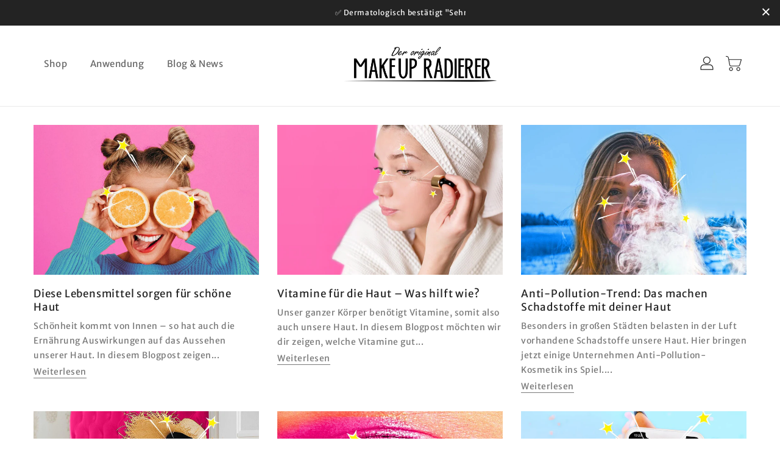

--- FILE ---
content_type: text/css
request_url: https://makeupradierer.com/cdn/shop/t/24/assets/theme.css?v=119012583856702249811695723374
body_size: 13423
content:
.row{margin-left:-15px;margin-right:-15px}.page-width:after{content:"";display:table;clear:both}.page-width{max-width:1200px;margin:0 auto;padding-left:15px;padding-right:15px}@media (max-width:1199px){.page-width{max-width:940px}}@media (max-width:991px){.page-width{max-width:720px}}@media (max-width:767px){.page-width{max-width:576px}}@media (max-width:543px){.page-width{max-width:auto}}.section-header .sub-title{font-size:16px;letter-spacing:8px;font-weight:500;margin-bottom:8px;font-family:var(--font-body-family);color:var(--brand-secondary)}@media (max-width: 991px){.section-header .sub-title{letter-spacing:5px}}@media (max-width: 767px){.section-header .sub-title{letter-spacing:3px}}@media (max-width: 543px){.section-header .sub-title{font-size:14px}}.section-header>h2{font-size:30px;line-height:30px;margin-bottom:25px;padding-bottom:25px;letter-spacing:0px;font-weight:600;color:#232323;font-family:var(--font-body-family);text-transform:unset;position:relative;margin-top:0}@media (max-width: 991px){.section-header>h2{font-size:24px}}@media (max-width: 543px){.section-header>h2{font-size:24px;line-height:30px}}.section-header>h2:before{position:absolute;content:"";width:80px;height:4px;background:var(--brand-secondary);bottom:0;left:0;right:0;margin:0 auto}.section-header.center>h2:before{left:0;right:0;margin:0 auto}.section-header.left>h2:before{left:0;right:auto}@media (max-width: 991px){.section-header.left>h2:before{left:0;right:0;margin:0 auto}}.card--product .spr-badge{text-align:center;position:absolute;left:0;right:0;bottom:10px}.card-information .card-information__wrapper{text-align:center}.card-information .card-information__text{padding-right:0;color:#232323;text-decoration:none;font-weight:400;font-size:16px;line-height:18px;font-family:var(--font-body-family);text-transform:capitalize;margin:0}.card-information .price{justify-content:center}.price .price-item--regular,.price--on-sale .price-item--regular{color:#232323;display:inline-block;vertical-align:middle;font-size:16px;font-weight:500;letter-spacing:0}.price .price-item--sale,.price--on-sale .price-item--sale{color:#232323;display:inline-block;vertical-align:middle;font-size:16px;font-weight:500;letter-spacing:0;padding-right:5px}.price--on-sale .price-item--regular{color:#666;font-size:15px;font-weight:400}.product-desc{display:none;color:#787878;letter-spacing:.5px;font-weight:400;line-height:24px}.product-flags .sale{position:absolute;top:10px;color:var(--sale-text-color);min-height:40px;min-width:40px;left:10px;border-radius:50%;background:var(--sale-bg-color);text-align:center;font-size:10px;font-weight:600;padding:0 4px;display:flex;align-items:center;justify-content:center;box-sizing:border-box;-webkit-transition:all .5s;-moz-transition:all .5s;-ms-transition:all .5s;-o-transition:all .5s;transition:all .5s}@media (max-width: 543px){.product-flags .sale{min-height:20px;border-radius:4px}}.outstock-overlay{position:absolute;background:var(--soldout-bg-color);text-align:center;padding:7px;width:auto;color:var(--soldout-text-color);display:block;font-size:9px;font-weight:600;border-radius:4px;top:10px;right:10px;line-height:8px;-webkit-transition:all .6s;-moz-transition:all .6s;-ms-transition:all .6s;-o-transition:all .6s;transition:all .6s}@media (max-width: 767px){.outstock-overlay{display:none}}@media (min-width: 768px){.outstock-overlay{opacity:1;-webkit-transform:translateX(0px);-moz-transform:translateX(0px);-ms-transform:translateX(0px);-o-transform:translateX(0px);transform:translate(0)}}.template-404 .card-wrapper:hover .outstock-overlay,.template-cart .card-wrapper:hover .outstock-overlay{opacity:1;-webkit-transform:translateX(0px);-moz-transform:translateX(0px);-ms-transform:translateX(0px);-o-transform:translateX(0px);transform:translate(0)}.spr-badge{line-height:1.2}.spr-badge .spr-starrating{margin:0}.spr-badge .spr-badge-caption{display:none}.spr-badge i{opacity:1!important;height:unset;width:unset;top:0;font-style:normal;margin:0 1px}.spr-badge i.spr-icon-star:before,.spr-badge i.spr-icon-star-half-alt:before{display:none}.spr-badge i.spr-icon:after{content:"\f005";font-family:FontAwesome;color:#ccc;font-size:14px;-webkit-transition:all .7s;-moz-transition:all .7s;-ms-transition:all .7s;-o-transition:all .7s;transition:all .7s}.spr-badge i.spr-icon-star-empty:before{display:none!important}.spr-badge i.spr-icon-star:after{content:"\f005";font-family:FontAwesome;color:#fec42d;font-size:14px;-webkit-transition:all .7s;-moz-transition:all .7s;-ms-transition:all .7s;-o-transition:all .7s;transition:all .7s}.spr-badge i.spr-icon-star-half-alt:after{content:"\f123";font-family:FontAwesome;color:#fec42d;font-size:14px;-webkit-transition:all .7s;-moz-transition:all .7s;-ms-transition:all .7s;-o-transition:all .7s;transition:all .7s}.thumbnail-buttons{position:absolute;left:auto;right:10px;top:10px}.thumbnail-buttons .btn-info{width:34px;height:34px;box-shadow:0 0 4px 2px #0000001a;position:relative;border:0;background-color:var(--product-btn-bg-color);padding:0;display:block;cursor:pointer;margin-bottom:5px;-webkit-transition:all .3s;-moz-transition:all .3s;-ms-transition:all .3s;-o-transition:all .3s;transition:all .3s}.thumbnail-buttons .wishlist{-webkit-transition:all .6s;-moz-transition:all .6s;-ms-transition:all .6s;-o-transition:all .6s;transition:all .6s}.thumbnail-buttons .wishlist .loader-btn{text-align:center;width:34px;height:34px;display:flex;align-items:center;justify-content:center;background-color:var(--product-btn-bg-hover-color)}.thumbnail-buttons .wishlist .loader-btn i{color:var(--product-icon-hover-color);width:15px;height:15px}@media (min-width: 768px){.thumbnail-buttons .btn-info{opacity:0;-webkit-transform:translateX(100px);-moz-transform:translateX(100px);-ms-transform:translateX(100px);-o-transform:translateX(100px);transform:translate(100px)}}@media (max-width: 767px){.collection .grid__item .card-wrapper .thumbnail-buttons,.template-search .grid__item .card-wrapper .thumbnail-buttons{position:absolute;margin:0}.collection .grid__item .card-wrapper .thumbnail-buttons .btn-info,.template-search .grid__item .card-wrapper .thumbnail-buttons .btn-info{display:block;margin:0 0 5px}}.thumbnail-buttons .btn-info svg{fill:var(--product-icon-color);width:34px;height:34px}.thumbnail-buttons .btn-info span{display:none}.thumbnail-buttons .btn-info:hover{background-color:var(--product-btn-bg-hover-color)}.thumbnail-buttons .btn-info:hover svg{fill:var(--product-icon-hover-color)}@media (min-width: 768px){.cart-btn-bottom{position:absolute;left:0;right:0;bottom:0;-webkit-transition:all .6s;-moz-transition:all .6s;-ms-transition:all .6s;-o-transition:all .6s;transition:all .6s}}.cart-btn-bottom .cart-btn{position:relative;display:inline-block;cursor:pointer;-webkit-transition:all .6s;-moz-transition:all .6s;-ms-transition:all .6s;-o-transition:all .6s;transition:all .6s}.cart-btn-bottom .cart-btn span{display:block;line-height:18px}.cart-btn-bottom .cart-btn.sold-out{cursor:not-allowed;background:#fafafa;color:#232323}.cart-btn-bottom .cart-btn.loading{background-color:var(--button-bg-hover-color)}.cart-btn-bottom .cart-btn.loading span{opacity:0}.cart-btn-bottom .cart-btn.loading:before{position:absolute;content:"\f1ce";font-family:FontAwesome;color:var(--button-text-hover-color);display:flex;align-items:center;justify-content:center;left:0;right:0;width:17px;height:17px;margin:0 auto;text-align:center;-webkit-animation:fa-spin2s infinite linear;-moz-animation:fa-spin 2s infinite linear;-o-animation:fa-spin 2s infinite linear;animation:fa-spin 2s infinite linear}.card-wrapper{overflow:hidden}.card+.card-information{margin-top:1.5rem}.card-wrapper .card-information .price{margin-bottom:8px;-webkit-transition:all .6s;-moz-transition:all .6s;-ms-transition:all .6s;-o-transition:all .6s;transition:all .6s}.template-404 .card-wrapper .card-information .card-information__wrapper .price,.template-cart .card-wrapper .card-information .card-information__wrapper .price,.product-card-placeholder:hover .card-information .card-information__wrapper .price,#shopify-section-Ishi_sidebar .left-column .grid__item--Ishi_sidebar .card-wrapper:hover .card-information .price{opacity:1}.template-collection .list__item .card-information .card-information__wrapper,.template-search .list__item .card-information .card-information__wrapper{position:relative}.template-collection .list__item .card-information .card-information__wrapper .price,.template-search .list__item .card-information .card-information__wrapper .price{opacity:1;margin-bottom:0}.template-collection .list__item .card-information .card-information__wrapper .cart-btn-bottom,.template-search .list__item .card-information .card-information__wrapper .cart-btn-bottom{position:unset;opacity:1;-moz-transform:translateY(0px);-webkit-transform:translateY(0px);-o-transform:translateY(0px);-ms-transform:translateY(0px);transform:translateY(0)}.template-collection .list__item .card-wrapper .card-information .card-information__text,.template-search .list__item .card-wrapper .card-information .card-information__text{margin-bottom:0}.template-collection .list__item .card-information .product-desc,.template-search .list__item .card-information .product-desc{margin-top:6px!important}@media screen and (min-width: 992px){.product-recommendations .with-sidebar.product-width-4 .cart-btn-bottom .btn,.with-sidebar.collectiongrid-layout-4 .grid__item .cart-btn-bottom .btn{font-size:13px;letter-spacing:.02px;padding:8px 20px}}@media (min-width: 768px){.card-wrapper:hover .card-information .price{opacity:0}.cart-btn-bottom{-moz-transform:translateY(100px);-webkit-transform:translateY(100px);-o-transform:translateY(100px);-ms-transform:translateY(100px);transform:translateY(100px);opacity:0}.card-wrapper:hover .cart-btn-bottom{opacity:1;-moz-transform:translateY(0px);-webkit-transform:translateY(0px);-o-transform:translateY(0px);-ms-transform:translateY(0px);transform:translateY(0)}.card-wrapper:hover .thumbnail-buttons .btn-info{opacity:1;-webkit-transform:translateX(0px);-moz-transform:translateX(0px);-ms-transform:translateX(0px);-o-transform:translateX(0px);transform:translate(0)}.card-wrapper:hover .outstock-overlay{opacity:0;-webkit-transform:translateX(100px);-moz-transform:translateX(100px);-ms-transform:translateX(100px);-o-transform:translateX(100px);transform:translate(100px)}}@media (max-width: 543px){.cart-btn-bottom .cart-btn{padding:8px 16px}}@media (max-width: 543px){.card-information .card-information__text,.price .price-item--regular,.price--on-sale .price-item--regular{font-size:14px}.price .price-item--sale,.price--on-sale .price-item--sale{font-size:14px;margin-right:5px}.thumbnail-buttons .btn-info svg,.thumbnail-buttons .btn-info{width:30px;height:30px}.thumbnail-buttons .wishlist .loader-btn{width:30px;height:30px}.collection .grid__item.slider__slide,.template-search .grid__item.slider__slide{padding-left:10px;padding-right:0}.grid--peek .grid__item:first-of-type{padding-left:0}.cart-btn-bottom .cart-btn span{font-size:13px}}#header .nav-header{background:var(--navbar-background-color)}#header .nav-header .header-block{padding:8px 0;position:relative}#header .nav-header .header-block .text{color:var(--navbar-text-color);font-weight:400;line-height:22px;display:inline-flex;vertical-align:middle}#header .nav-header .header-block .text svg{width:22px;height:22px;fill:var(--navbar-text-color);margin-right:5px}#header .header-top{position:relative;text-align:center;z-index:1;padding:33px 0 20px}@media (min-width: 992px){#header .header-top>.page-width>.row{display:flex;align-items:center}}@media (max-width: 991px){#header .header-top{overflow:hidden;padding:6px 0;z-index:unset}}#header .desktop-user-info{text-align:left;position:relative}@media (max-width: 991px){#header .desktop-user-info{text-align:center;width:100%}}#header .desktop-user-info .user_info,#header .desktop-user-info .checkout,#header .desktop-user-info .wishlist,#header .desktop-user-info .contact{display:inline-block;vertical-align:middle;padding:10px 8px;position:relative;-webkit-transition:all .5s;-moz-transition:all .5s;-o-transition:all .5s;transition:all .5s}@media (max-width: 991px){#header .desktop-user-info .user_info,#header .desktop-user-info .checkout,#header .desktop-user-info .wishlist,#header .desktop-user-info .contact{padding:6px 8px}}@media (max-width: 767px){#header .desktop-user-info .user_info,#header .desktop-user-info .checkout,#header .desktop-user-info .wishlist,#header .desktop-user-info .contact{padding:4px 6px}}#header .desktop-user-info .user_info a,#header .desktop-user-info .checkout a,#header .desktop-user-info .wishlist a,#header .desktop-user-info .contact a{color:var(--header-icon-color);font-weight:400;font-size:14px;line-height:22px;letter-spacing:.5px;-webkit-transition:all .5s;-moz-transition:all .5s;-o-transition:all .5s;transition:all .5s}@media (max-width: 991px){#header .desktop-user-info .user_info a,#header .desktop-user-info .checkout a,#header .desktop-user-info .wishlist a,#header .desktop-user-info .contact a{color:#fff}}#header .desktop-user-info .user_info a:hover,#header .desktop-user-info .checkout a:hover,#header .desktop-user-info .wishlist a:hover,#header .desktop-user-info .contact a:hover{color:var(--header-icon-hover-color)}#header .desktop-user-info div{position:relative}#header .desktop-user-info div:after{content:"";position:absolute;right:-3px;top:14px;background:var(--header-icon-modify-color);width:1px;height:16px}@media (max-width: 991px){#header .desktop-user-info div:after{top:10px;background:#fff9}#header .desktop-user-info div:nth-last-of-type(2):after{display:none}}@media (max-width: 767px){#header .desktop-user-info div:after{top:8px}}@media (min-width: 544px) and (max-width: 991px){#header .desktop-user-info div:last-child{padding-right:0}}#header .desktop-user-info div:last-child:after{display:none}@media (min-width: 992px){#header .desktop-user-info>div:first-child{padding-left:0}}#header .header-logo-section{position:relative;text-align:center}#header .header-logo-section .header__logo{margin:0}#header .header-logo-section .header__logo a{display:inline-block}#header .header-logo-section .header__logo a.site-header__logo-link{color:var(--header-icon-color);font-weight:400;font-size:18px}#header .header-logo-section.logo-left{text-align:left}@media (max-width: 991px){#header .header-logo-section.logo-left{text-align:center}}#_desktop_search,#_mobile_search{cursor:pointer;position:relative;padding:0;display:none;vertical-align:middle}#_desktop_search .search-toggle,#_mobile_search .search-toggle{width:40px;height:40px;display:block;-webkit-transition:all .2s;-moz-transition:all .2s;-o-transition:all .2s;transition:all .2s;cursor:pointer}#_desktop_search .search-toggle svg,#_mobile_search .search-toggle svg{width:40px;height:40px;fill:var(--header-icon-color);-webkit-transition:all .2s;-moz-transition:all .2s;-o-transition:all .2s;transition:all .2s}@media (max-width: 991px){#_desktop_search .search-toggle svg,#_mobile_search .search-toggle svg{fill:#232323}}@media (min-width: 992px){#_desktop_search .search-toggle:hover svg,#_mobile_search .search-toggle:hover svg{fill:var(--header-icon-hover-color)}}#_desktop_search .search-info,#_mobile_search .search-info{position:absolute;right:0;top:40px;z-index:99}@media (max-width: 991px){#_desktop_search .search-info,#_mobile_search .search-info{left:0;right:auto}}#_desktop_search .search-info form,#_mobile_search .search-info form{width:100%;max-width:400px}#_desktop_search .search-info form .search-tag,#_mobile_search .search-info form .search-tag{display:none}#_desktop_search .search-info .search__input,#_mobile_search .search-info .search__input{min-width:280px;width:100%;border:1px solid #e7e7e7;border-radius:0;height:40px;padding:5px 40px 5px 15px;margin:0;background:#fff;text-transform:capitalize;font-size:14px;font-weight:400;letter-spacing:.8px;color:#777}@media (max-width: 375px){#_desktop_search .search-info .search__input,#_mobile_search .search-info .search__input{min-width:240px}}#_desktop_search .search-info .search__input:hover+.btn--link,#_mobile_search .search-info .search__input:hover+.btn--link{opacity:1}#_desktop_search .search-info .search__input::-moz-placeholder,#_mobile_search .search-info .search__input::-moz-placeholder{color:#777;opacity:1}#_desktop_search .search-info .search__input::-webkit-input-placeholder,#_mobile_search .search-info .search__input::-webkit-input-placeholder{color:#777;opacity:1}#_desktop_search .search-info .search__input:focus,#_mobile_search .search-info .search__input:focus{background:#fff}#_desktop_search .search-info .search-header__submit,#_mobile_search .search-info .search-header__submit{position:absolute;right:0;top:0;border:none;background:transparent;height:40px;width:40px;font-size:15px;font-weight:400;color:#232323;line-height:35px;text-align:center;padding:0;cursor:pointer;outline:none;z-index:11;-ms-transition:all .5s;-webkit-transition:all .5s;-moz-transition:all .5s;-o-transition:all .5s;transition:all .5s}#_desktop_search .search-info .search-header__submit:place-holder,#_mobile_search .search-info .search-header__submit:place-holder{opacity:1}#_desktop_search .search-info .search-header__submit.btn--link:hover,#_mobile_search .search-info .search-header__submit.btn--link:hover,#_desktop_search .search-info .search-header__submit.btn--link:focus,#_mobile_search .search-info .search-header__submit.btn--link:focus{opacity:1}#_desktop_search .search-info .search-header__submit .icon__fallback-text,#_mobile_search .search-info .search-header__submit .icon__fallback-text{display:none;color:#fff;position:unset!important;height:35px;width:auto;line-height:32px;font-size:16px;-webkit-transition:all .5s;-moz-transition:all .5s;-o-transition:all .5s;transition:all .5s}@media (max-width: 543px){#_desktop_search .search-info .search-header__submit .icon__fallback-text,#_mobile_search .search-info .search-header__submit .icon__fallback-text{font-size:14px}}#_desktop_search .search-info .search-header__submit .search-logo,#_mobile_search .search-info .search-header__submit .search-logo{display:block}#_desktop_search .search-info .search-header__submit .search-logo i,#_mobile_search .search-info .search-header__submit .search-logo i{color:#232323}#_desktop_search .search-info .search-header__submit .search-logo:hover i,#_mobile_search .search-info .search-header__submit .search-logo:hover i{color:var(--brand-secondary)}#_desktop_search .search-info .search-results li a img,#_mobile_search .search-info .search-results li a img{border:1px solid #e9e9e9}#_desktop_search .search-info .search-results li a .price,#_mobile_search .search-info .search-results li a .price{padding-top:0}#_desktop_user_info,#_mobile_user_info{cursor:pointer;position:relative;display:inline-block;-webkit-transition:all .2s;-moz-transition:all .2s;-o-transition:all .2s;transition:all .2s}#_desktop_user_info #user-notification,#_mobile_user_info #user-notification{background-color:#fff;border:1px solid #e9e9e9;padding:20px;position:absolute;right:0;left:auto;text-align:left;width:350px;z-index:9;overflow:hidden}@media (max-width: 543px){#_desktop_user_info #user-notification,#_mobile_user_info #user-notification{width:300px}}@media (max-width: 480px){#_desktop_user_info #user-notification,#_mobile_user_info #user-notification{width:280px}}@media (max-width: 375px){#_desktop_user_info #user-notification,#_mobile_user_info #user-notification{width:260px}}.toggle-dropdown{right:0;visibility:hidden;opacity:0;transform:scale(0);transition:opacity .25s ease-in-out,transform .25s ease-in-out,visibility .25s ease-in-out;will-change:transform}.toggle-dropdown.active{visibility:visible;opacity:1;transition:opacity .4s cubic-bezier(0,1,.4,1),transform .4s cubic-bezier(.18,1.25,.4,1),visibility .4s linear;transform:scale(1)}.ishi-panel-data{visibility:hidden;transition:transform .5s cubic-bezier(.23,1,.32,1),visibility .5s cubic-bezier(.23,1,.32,1);width:100%;position:absolute;top:0;left:0;background:#fff}.ishi-panel-data-slide{top:0;left:0;transform:translate(100%)}.ishi-panel-data-default{transform:translate(-100%)}.ishi-panel-data.active{transform:translate(0);visibility:visible;position:unset}#_desktop_user_info #user-notification .customer.login,#_mobile_user_info #user-notification .customer.login{max-width:100%;padding:0;box-shadow:none;margin-bottom:0}#_desktop_user_info #user-notification .customer.login h2,#_mobile_user_info #user-notification .customer.login h2{margin-top:0}#_desktop_user_info #user-notification .customer.login .forgot,#_mobile_user_info #user-notification .customer.login .forgot{float:right;display:block;margin-bottom:15px;font-size:13px}#_desktop_user_info #user-notification .customer.login p,#_mobile_user_info #user-notification .customer.login p{margin-bottom:0;color:#232323}#_desktop_user_info #user-notification .customer.login form,#_mobile_user_info #user-notification .customer.login form{margin-top:20px}#_desktop_user_info #user-notification .customer.login .btn,#_mobile_user_info #user-notification .customer.login .btn{display:block;float:none;width:100%;font-size:16px;font-weight:400;line-height:20px;margin-bottom:15px;margin-top:0}#_desktop_user_info #user-notification .customer.login #create_customer .btn,#_mobile_user_info #user-notification .customer.login #create_customer .btn{margin-top:20px}#_desktop_user_info #user-notification .customer.login button,#_mobile_user_info #user-notification .customer.login button{margin:15px 0 0;display:block;width:100%}#_desktop_user_info #user-notification .customer.login .field input,#_mobile_user_info #user-notification .customer.login .field input{padding:10px;height:4rem}#_desktop_user_info #user-notification .customer.login .field input:-webkit-autofill,#_mobile_user_info #user-notification .customer.login .field input:-webkit-autofill,#_desktop_user_info #user-notification .customer.login .field input:focus,#_mobile_user_info #user-notification .customer.login .field input:focus,#_desktop_user_info #user-notification .customer.login .field input:not(:placeholder-shown),#_mobile_user_info #user-notification .customer.login .field input:not(:placeholder-shown){padding:1.7rem 1.5rem .8rem}#_desktop_user_info #user-notification .customer.login .field label,#_mobile_user_info #user-notification .customer.login .field label{top:1rem}#_desktop_user_info #user-notification .customer.login .field input:-webkit-autofill~label,#_mobile_user_info #user-notification .customer.login .field input:-webkit-autofill~label,#_desktop_user_info #user-notification .customer.login .field input:focus~label,#_mobile_user_info #user-notification .customer.login .field input:focus~label,#_desktop_user_info #user-notification .customer.login .field input:not(:placeholder-shown)~label,#_mobile_user_info #user-notification .customer.login .field input:not(:placeholder-shown)~label{top:.2rem}#_desktop_user_info #user-notification .customer.login .field,#_mobile_user_info #user-notification .customer.login .field{margin:1.5rem 0 0}#_desktop_user_info .userinfo-title,#_mobile_user_info .userinfo-title{cursor:pointer;display:block}#_desktop_user_info .userinfo-title .userinfo-toggle,#_mobile_user_info .userinfo-title .userinfo-toggle{display:inline-block;vertical-align:middle}#_desktop_user_info .userinfo-title .userinfo-toggle svg,#_mobile_user_info .userinfo-title .userinfo-toggle svg{fill:var(--header-icon-color);display:inline-block;vertical-align:middle;width:40px;height:40px;-webkit-transition:all .2s;-moz-transition:all .2s;-o-transition:all .2s;transition:all .2s}@media (min-width: 992px){#_desktop_user_info:hover .userinfo-title .userinfo-toggle svg,#_mobile_user_info:hover .userinfo-title .userinfo-toggle svg{fill:var(--header-icon-hover-color)}}@media (max-width: 991px){#_desktop_user_info .userinfo-title .userinfo-toggle svg,#_mobile_user_info .userinfo-title .userinfo-toggle svg{fill:#232323}}#_desktop_cart,#_mobile_cart{position:relative;display:inline-block;vertical-align:middle}#_desktop_cart .cart-display .cart-logo,#_mobile_cart .cart-display .cart-logo{display:inline-block;vertical-align:middle;cursor:pointer;-webkit-transition:all .2s;-moz-transition:all .2s;-o-transition:all .2s;transition:all .2s}#_desktop_cart .cart-display .cart-logo svg,#_mobile_cart .cart-display .cart-logo svg{width:40px;height:40px;display:inline-block;vertical-align:middle;fill:var(--header-icon-color);-webkit-transition:all .2s;-moz-transition:all .2s;-o-transition:all .2s;transition:all .2s}@media (max-width: 991px){#_desktop_cart .cart-display .cart-logo svg,#_mobile_cart .cart-display .cart-logo svg{fill:#232323}}@media (min-width: 992px){#_desktop_cart .cart-display .cart-logo:hover svg,#_mobile_cart .cart-display .cart-logo:hover svg{fill:var(--header-icon-hover-color)}}#_desktop_cart .cart-display .cart-count-bubble:empty,#_mobile_cart .cart-display .cart-count-bubble:empty{display:none}#_desktop_cart .cart-display .cart-count-bubble,#_mobile_cart .cart-display .cart-count-bubble{background-color:var(--button-bg-color);border-radius:50%;color:var(--button-text-color);font-size:11px;font-weight:400;height:15px;left:auto;position:absolute;right:3px;text-align:center;top:2px;bottom:auto;display:flex;justify-content:center;align-items:center;width:15px;line-height:15px;-webkit-transition:all .5s;-moz-transition:all .5s;-o-transition:all .5s;transition:all .5s}@media (max-width: 991px){#_desktop_cart .cart-display .cart-count-bubble,#_mobile_cart .cart-display .cart-count-bubble{border-radius:50%;top:4px;right:6px;width:14px;line-height:14px;height:14px}}.header-right{text-align:right}.fixed-header{position:fixed!important;border:none!important;margin:0!important;top:0;left:0;width:100%;max-width:100%;z-index:99!important;right:0;padding:0;background:#fff;box-shadow:0 0 4px 2px #0000001a;animation:slide-down .7s;-moz-animation:slide-down .7s;-webkit-animation:slide-down .7s;-o-animation:slide-down .7s;overflow:visible}@keyframes slide-down{0%{transform:translateY(-100%);-webkit-transform:translateY(-100%);-ms-transform:translateY(-100%);-o-transform:translateY(-100%);-moz-transform:translateY(-100%)}to{transform:translateY(0);-webkit-transform:translateY(0);-ms-transform:translateY(0);-o-transform:translateY(0);-moz-transform:translateY(0)}}.wrapper-nav{min-height:50px}.navfullwidth{background:var(--menu-bg-color);position:relative;border-bottom:1px solid #e9e9e9}#header .header-top.fixed-header{padding:20px 0}.template-index .navfullwidth{border:none}#shopify-section-Ishi_megamenu{float:none;text-align:center}#_desktop_top_menu{padding:0}#_desktop_top_menu #top-menu .sub-menu{position:absolute;top:70%;left:0;right:0;padding:30px;background:#fff;border:none;width:auto;z-index:18;overflow:hidden;border-radius:0;visibility:hidden;text-align:center;-webkit-transition:all .5s;-moz-transition:all .5s;-o-transition:all .5s;transition:all .5s;opacity:0;box-shadow:0 0 0 1px #0000001a;transform:translateY(60px);-webkit-transform:translateY(60px);-ms-transform:translateY(60px);-o-transform:translateY(60px);-moz-transform:translateY(60px)}#_desktop_top_menu #top-menu .sub-menu.spacesmall{padding:15px}@media (min-width: 992px){#_desktop_top_menu #top-menu .sub-menu.col-1{width:160px}#_desktop_top_menu #top-menu .sub-menu.col-2{width:430px;margin:0 auto}#_desktop_top_menu #top-menu .sub-menu.col-3{width:690px;margin:0 auto}#_desktop_top_menu #top-menu .sub-menu.col-4{width:920px;margin:0 auto}#_desktop_top_menu #top-menu .sub-menu.col-5{width:85%;margin:0 auto}}@media (min-width: 992px) and (max-width: 1199px){#_desktop_top_menu #top-menu .sub-menu.col-5{padding:15px;width:95%}}#_desktop_top_menu #top-menu>li:hover:hover .sub-menu{top:100%;opacity:1;transform:translateY(0);visibility:visible}@media (max-width: 1400px){#top-menu h3{font-size:16px}}#top-menu h3{position:relative;margin:0;letter-spacing:.5px;font-size:17px;font-weight:500}@media (min-width: 992px) and (max-width: 1199px){#top-menu h3{font-size:15px}}@media (max-width: 991px){#top-menu h3{font-size:15px;font-weight:400}}#top-menu>li{display:inline-block;vertical-align:middle;position:relative}#top-menu>li:last-child .dropdown-item:after{display:none}@media (max-width: 991px){#top-menu>li{display:block;padding:15px 0;border-bottom:1px solid #eee}#top-menu>li:last-child{border-bottom:none}}#top-menu>li .dropdown-item{white-space:normal}#top-menu>li>a{display:block;padding:15px 17px;position:relative}#top-menu>li.menularge{position:unset}@media (max-width: 991px){#top-menu>li.menularge{position:relative}}@media (min-width: 992px){#top-menu>li>a:before{background:var(--brand-secondary);bottom:0;content:"";left:0;position:absolute;right:-1px;top:0;transform:scaleY(0);-webkit-transform:scaleY(0);-moz-transform:scaleY(0);-ms-transform:scaleY(0);-o-transform:scaleY(0);transition:all .45s ease 0s;-webkit-transition:all .45s ease 0s;-moz-transition:all .45s ease 0s;-ms-transition:all .45s ease 0s;-o-transition:all .45s ease 0s;z-index:-1}}@media (max-width: 991px){#top-menu>li>a{display:inline-block;vertical-align:middle;padding:15px}}@media (min-width: 992px) and (max-width: 1199px){#top-menu>li>a{padding:15px 12px}}#top-menu>li>a .title{color:var(--menu-text-color);font-weight:400;font-size:15px;line-height:20px;font-family:var(--font-body-family);-webkit-transition:all .5s;-moz-transition:all .5s;-o-transition:all .5s;transition:all .5s}@media (max-width: 991px){#top-menu>li>a .title{float:left;color:#232323;line-height:20px;font-weight:400;font-size:16px}}#top-menu>li>a i{display:none}#top-menu>li>a span{background:red none repeat scroll 0 0;border-radius:2px;font-family:var(--font-body-family);font-size:8px;font-weight:500;padding:2px 4px;position:absolute;top:4px;letter-spacing:.5px;color:#fff;line-height:8px;right:1px;z-index:0}@media (max-width: 1199px){#top-menu>li>a span{right:-7px;top:3px}}@media (max-width: 991px){#top-menu>li>a span{display:none}}@media (max-width: 991px){#top-menu>li>a span{padding:0 3px;top:0;float:right;left:auto;right:0;position:relative;margin:0 6px}}#top-menu>li>a span.new{background:#666 none repeat scroll 0 0}@media (min-width: 992px){#top-menu>li>a span.new:before{border-top:5px solid #666}}#top-menu>li>a span.sale{background:#7fbc1e none repeat scroll 0 0}@media (min-width: 992px){#top-menu>li>a span.sale:before{border-top:5px solid #7fbc1e}}@media (min-width: 992px){#top-menu>li>a span:before{content:"";position:absolute;bottom:-4px;left:0;width:0;height:0;border:0 solid transparent;border-top-width:0px;border-right-width:0px;border-top-style:solid;border-top-color:transparent;border-left-width:0px;border-right-width:6px;border-top:5px solid #f00;-moz-transform:scale(.9999)}}@media (min-width: 992px){#top-menu>li:hover>a:before{transform:scaleY(1);-webkit-transform:scaleX(1);-moz-transform:scaleX(1);-ms-transform:scaleX(1);-o-transform:scaleX(1);transition-timing-function:cubic-bezier(.52,1.64,.37,.66);-webkit-transition-timing-function:cubic-bezier(.52,1.64,.37,.66);-moz-transition-timing-function:cubic-bezier(.52,1.64,.37,.66);-ms-transition-timing-function:cubic-bezier(.52,1.64,.37,.66);-o-transition-timing-function:cubic-bezier(.52,1.64,.37,.66);z-index:0}#top-menu>li:hover>a .title{color:var(--menu-text-hover-color)}}.top-menu.mainmenu-dropdown{overflow:hidden;position:relative;display:grid;grid-template-columns:repeat(6,1fr);grid-column-gap:30px;grid-row-gap:30px}.col-2 .top-menu.mainmenu-dropdown{grid-template-columns:repeat(2,1fr)}.col-3 .top-menu.mainmenu-dropdown{grid-template-columns:repeat(3,1fr)}.col-4 .top-menu.mainmenu-dropdown{grid-template-columns:repeat(4,1fr)}.col-5 .top-menu.mainmenu-dropdown{grid-template-columns:repeat(5,1fr)}@media (max-width: 1199px){.col-5 .top-menu.mainmenu-dropdown{grid-column-gap:15px}}@media (max-width: 991px){.top-menu.mainmenu-dropdown{display:block}}.col-1 .top-menu.mainmenu-dropdown{display:block}.top-menu.mainmenu-dropdown .sub-category{text-align:left}@media (max-width: 991px){.top-menu.mainmenu-dropdown .sub-category{padding:10px 0}}.top-menu.mainmenu-dropdown .sub-category>a{padding-bottom:4px;margin-bottom:17px;position:relative}.top-menu.mainmenu-dropdown .sub-category>a:before{border-top:1px solid #ddd;bottom:-7px;content:"";position:absolute;left:0;width:50%}@media (max-width: 991px){.top-menu.mainmenu-dropdown .sub-category>a:before{display:none}}.top-menu.mainmenu-dropdown .sub-category>a .inner-title{color:#232323}.top-menu.mainmenu-dropdown .sub-category>a h3{color:var(--brand-secondary);display:block;text-transform:capitalize;font-weight:400;font-size:14px}@media (min-width: 992px){.top-menu.mainmenu-dropdown .sub-category>a h3{font-size:15px}}.top-menu.mainmenu-dropdown .sub-category ul .category:last-child a{padding-bottom:0}.top-menu.mainmenu-dropdown li a{font-family:var(--font-body-family);padding-bottom:8px;font-size:14px;display:block;color:#666;font-weight:400}@media (max-width: 991px){.top-menu.mainmenu-dropdown li a{color:#232323}}@media (min-width: 992px){.top-menu.mainmenu-dropdown li a:hover{color:#232323}}.top-menu .collapse{display:inherit}.top-menu .popover{max-width:inherit}.top-menu.mainmenu-dropdown .sub-category.img-container a{padding-bottom:0;margin-bottom:0}.top-menu.mainmenu-dropdown .sub-category.img-container a:before{display:none}.grid__item--Ishi_megamenu .card-wrapper{width:140px}.grid__item--Ishi_megamenu .card-wrapper .card--product a{padding:0}.grid__item--Ishi_megamenu .card-information{margin-top:1rem}.grid__item--Ishi_megamenu .card-information .card-information__wrapper{text-align:left}.grid__item--Ishi_megamenu .card-information .price{justify-content:inherit;margin-bottom:0}.grid__item--Ishi_megamenu .card-information .card-information__text{margin-bottom:0}.grid__item--Ishi_megamenu .card-information .card-information__text a{padding:0;color:#232323}.grid__item--Ishi_megamenu .card-wrapper:hover .card-information .price{opacity:1}#mobile_top_menu_wrapper{position:fixed;top:0;left:0;width:300px;bottom:0;background:#fff;z-index:9999;overflow-y:auto;overflow-x:auto}@media (max-width:414px){#mobile_top_menu_wrapper{width:390px}}@media (max-width:400px){#mobile_top_menu_wrapper{width:370px}}@media (max-width:370px){#mobile_top_menu_wrapper{width:350px}}@media (max-width:350px){#mobile_top_menu_wrapper{width:330px}}@media (max-width:345px){#mobile_top_menu_wrapper{width:315px}}#mobile_top_menu_wrapper #top_menu_closer{cursor:pointer;padding:15px 15px 10px;text-align:right;position:absolute;right:0;border-left:1px solid #eee;height:47px}#mobile_top_menu_wrapper #top_menu_closer svg{width:18px;height:18px;color:#232323}#mobile_top_menu_wrapper #_mobile_top_menu{padding:0 15px}#mobile_top_menu_wrapper #top-menu{margin-bottom:0;text-align:left;display:block;padding:0}#mobile_top_menu_wrapper .top-menu .collapse-icons[aria-expanded=true] .add{display:none}#mobile_top_menu_wrapper .top-menu .collapse-icons[aria-expanded=true] .remove{display:block}#mobile_top_menu_wrapper .top-menu .collapse-icons .remove{display:none}#mobile_top_menu_wrapper .top-menu .navbar-toggler{display:inline-block;padding:0;position:absolute;right:0;cursor:pointer;color:#333}#mobile_top_menu_wrapper .top-menu .navbar-toggler i{font-size:24px}#mobile_top_menu_wrapper .top-menu a{padding:0;margin:0}#mobile_top_menu_wrapper .top-menu .collapse{display:none}#mobile_top_menu_wrapper .top-menu .collapse.in{display:block}#mobile_top_menu_wrapper .top-menu .sub-menu{box-shadow:none;z-index:inherit;position:static;overflow:hidden;margin-left:0;width:100%;min-width:100%;border:none}#mobile_top_menu_wrapper .top-menu .sub-menu.collapse{display:none}#mobile_top_menu_wrapper .top-menu .sub-menu.collapse.in{display:block}#mobile_top_menu_wrapper .top-menu .sub-menu ul{margin:0;padding:0}#mobile_top_menu_wrapper .top-menu .sub-menu ul>li{float:none;margin:0}#mobile_top_menu_wrapper .top-menu .sub-menu ul>li a{text-transform:none}#mobile_top_menu_wrapper .top-menu .sub-menu ul{padding:10px 0 0 15px}#mobile_top_menu_wrapper .top-menu .sub-menu .mainmenu-dropdown li a{display:inline-block}#mobile_top_menu_wrapper .top-menu .sub-menu .mainmenu-dropdown .sub-category .top-menu .category{padding:10px 0 5px}#mobile_top_menu_wrapper .top-menu .sub-menu .mainmenu-dropdown .sub-category .top-menu .category a{font-size:14px}#mobile_top_menu_wrapper .top-menu .popover{border-radius:0}#_mobile_top_menu #top-menu .sub-menu.col-1 .top-menu.mainmenu-dropdown,#_mobile_top_menu #top-menu .sub-menu.col-1 .top-menu.mainmenu-dropdown .sub-category.panel{padding:0}.mobile-menu-overlay{background-color:#00000080;height:100%;left:0;opacity:0;position:fixed;top:0;transition:opacity .2s,visibility 0ms .2s;visibility:hidden;width:100%;z-index:9998;-webkit-transition:all .5s;-moz-transition:all .5s;-o-transition:all .5s;transition:all .5s}.mobile-menu-overlay.active{opacity:1;visibility:visible}.mobile-navmenu{min-height:60px}@media (max-width: 991px){.mobile-width{background-color:#fff;padding:10px 0;border-bottom:1px solid #e9e9e9}}@media (max-width: 991px){.template-index .mobile-width{border:none}}.mobile-width .mobile-width-left{width:30%;padding:0 5px;display:flex;align-items:center}.mobile-width .mobile-width-left #menu-icon{cursor:pointer}.mobile-width .mobile-width-left #menu-icon svg{width:40px;height:40px;display:inline-block;vertical-align:middle;fill:#232323}.mobile-width #_mobile_logo{width:40%;margin:0 auto;text-align:center;padding:0 5px}.mobile-width .mobile-width-right{width:30%;padding:0 5px;display:flex;align-items:center;justify-content:flex-end}.mobile-width .page-width>.row{display:flex;align-items:center}.footer.footerimage{background-position:center;background-repeat:no-repeat;background-size:cover}.footer.footer-color{background-color:var(--footer-bg-color)}@media screen and (max-width: 991px){.footer .grid{display:block;margin-left:0}.footer-block.grid__item{padding:0;margin:0 0 0rem;width:100%;overflow:hidden}.footer-block.grid__item:first-child{margin-top:0}}.footer-title{overflow:hidden;width:100%;margin-bottom:1rem;padding:10px 0 8px}.ishi-collapse.footer-title,.ishi-collapsed.footer-title{border-bottom:0;border-top:1px solid #eee;margin-bottom:0}.navbar-toggler{float:right;margin:4px;display:flex}.footer .navbar-toggler svg{color:var(--footer-heading-color)}.footer-block:empty,.footer__list-social:empty,.footer-block--newsletter:empty{display:none}.footer__content-top{padding-top:4rem;display:block}@media screen and (min-width: 992px){.footer__content-top{padding-top:4rem}.footer__content-top .grid{margin-left:-3rem;row-gap:6rem;margin-bottom:0}.footer__content-top .grid__item{padding-left:3rem}}.footer-block--newsletter{margin-bottom:25px}@media screen and (min-width: 992px){.footer-block{display:block;margin-top:0}.footer-block--newsletter{margin-bottom:0}}@media screen and (max-width: 991px){.footer-block--newsletter,.store-infomation{text-align:center!important}}.footer-block--newsletter .newsletter_text .newsletter_icon{width:50px;height:50px;display:inline-block;vertical-align:middle;margin-bottom:15px}.footer-block--newsletter .newsletter_text .newsletter_icon svg{fill:var(--footer-text-hover-color);width:50px;height:50px}.footer-block--newsletter .newsletter_text h2{font-size:24px;font-weight:500;margin-top:0;margin-bottom:0;letter-spacing:0;line-height:24px;color:var(--footer-heading-color);position:relative;text-transform:unset}.footer-block--newsletter .newsletter_text p{font-size:14px;line-height:20px;display:block;color:var(--footer-text-color);font-weight:400;margin-top:15px}@media screen and (min-width: 992px) and (max-width: 1199px){.footer-block--newsletter .newsletter_text h2{font-size:20px}}.footer .newsletter-form{max-width:100%;position:relative;margin-top:15px}@media (min-width: 768px) and (max-width: 991px){.footer .newsletter-form{max-width:60%}}.footer .newsletter-form .field input{background:#fff;padding-right:45px;height:46px}.footer .newsletter-form .newsletter-form__button{height:40px;width:40px;padding:0;position:absolute;right:3px;margin:0;top:3px}.footer .newsletter-form .newsletter-form__button svg{height:40px;width:40px;fill:currentColor}.footer-block__heading{margin-bottom:1rem;margin-top:0;font-size:1.6rem;font-weight:500;color:var(--footer-heading-color)}@media screen and (min-width: 992px){.footer-block__heading{font-size:1.5rem;display:block;margin-bottom:2rem}}@media (min-width: 992px) and (max-width: 1199px){.footer-block__heading{font-size:1.5rem}}@media screen and (max-width: 991px){.footer-block__heading{float:left;margin-bottom:0}}.footer-block__details-content .list-menu__item--link{color:var(--footer-text-color)}.footer-block__details-content .list-menu__item--link:hover{color:var(--footer-text-hover-color)}.footer-block__details-content.list-unstyled li{line-height:26px;margin-bottom:0}@media screen and (min-width: 992px){.footer-block__details-content .list-menu__item--link{display:inline-block;font-size:1.4rem}.footer-block__details-content.list-unstyled{margin-top:-7px;padding-left:3.3rem}.footer-block__details-content>:first-child .list-menu__item--link{padding-top:0;margin-top:0}}.footer .store-infomation img{margin-bottom:20px}.footer .store-infomation .store-desc,.footer .store-infomation .store-desc p{color:var(--footer-text-color);clear:both}@media (max-width: 991px){.footer .store-infomation{margin-bottom:20px}.footer .store-infomation .footer-block__heading{float:unset}}.footer .contact-info{text-align:left;position:relative}.footer .contact-info .contact-info-inner ul i{height:45px;width:45px;border-radius:50%;line-height:45px;font-size:24px;text-align:center;vertical-align:middle;display:inline-block;color:var(--brand-secondary);border:1px solid #eee;transition:all .4s ease 0s;-webkit-transition:all .4s ease 0s;-moz-transition:all .4s ease 0s;-o-transition:all .4s ease 0s}.footer .contact-info .contact-info-inner ul .content{display:inline-block;vertical-align:middle;overflow:hidden;text-align:left;padding-left:10px;width:80%}@media (max-width: 1199px){.footer .contact-info .contact-info-inner ul .content{width:75%}}@media (max-width: 991px){.footer .contact-info .contact-info-inner ul .content{display:inline-block;text-align:left;width:unset;vertical-align:middle;padding:0 0 0 10px}}.footer .contact-info .contact-info-inner ul .content .title{font-size:16px;font-weight:500;letter-spacing:.1px;line-height:20px;color:var(--footer-heading-color);margin-bottom:5px}@media screen and (min-width: 992px) and (max-width: 1199px){.footer .contact-info .contact-info-inner ul .content .title{font-size:15px}}.footer .contact-info .contact-info-inner ul .content a,.footer .contact-info .contact-info-inner ul .content p{font-size:14px;font-weight:400;color:var(--footer-text-color);margin-bottom:0}.footer .contact-info .contact-info-inner ul .site-footer__linklist-item{margin-bottom:20px;text-align:left;transition:all .4s ease 0s;-webkit-transition:all .4s ease 0s;-moz-transition:all .4s ease 0s;-o-transition:all .4s ease 0s}@media (max-width: 991px){.footer .contact-info .contact-info-inner ul .site-footer__linklist-item{width:100%;text-align:left}.footer .contact-info .contact-info-inner ul .site-footer__linklist-item:last-child{margin-bottom:10px}.footer .contact-info .contact-info-inner ul .content .title{font-size:16px;margin-bottom:3px}}.footer .contact-info .contact-info-inner ul .site-footer__linklist-item:hover i{background:var(--button-bg-color);color:var(--button-text-color)}.footer .contact-info .contact-info-inner ul .site-footer__linklist-item.shop-email i{font-size:18px}@media (min-width: 992px){.footer .contact-info .contact-info-inner ul .site-footer__linklist-item:last-child{margin-bottom:0}}.footer-bottom{border-top:1px solid var(--footer-text-opacity-color);padding:10px 0}.footer__content-bottom-wrapper{display:flex;width:100%}.list-payment{display:flex;flex-wrap:wrap;justify-content:center;margin:0;padding-left:0}@media screen and (min-width: 992px){.list-payment{justify-content:flex-end;padding-top:0}}.list-payment__item{align-items:center;display:flex;padding:0;margin:0 2px}@media (min-width: 992px){.footer-bottom .page-width .row{display:flex;align-items:center}}.footer-bottom .footer-left{text-align:left}@media (max-width: 991px){.footer-bottom .footer-left{text-align:center}}.footer-bottom .footer-left.center{text-align:center}.footer-bottom .footer-right.center .list-payment{justify-content:center}.footer-left .footer__copyright{padding:4px 0;font-size:14px;color:var(--footer-bottom-text-color)}@media (max-width: 991px){.footer-bottom .footer-left .footer__copyright{padding:7px 0}}.footer-bottom .footer-right .payment-icons{cursor:default}@media (max-width: 991px){.footer-bottom .footer-right .payment-icons{overflow:hidden;padding:4px 0}}.footer-bottom .footer-right .payment-icons .list-payment__item svg{width:38px;height:24px}.footer-bottom .footer-right .payment-icons .list-payment__item .logo-bar__image{width:38px;height:24px;padding:0;margin:2px;box-shadow:0 0 4px 1px #0000001a}.footer-bottom .footer-right .payment-icons .list-payment__item img{cursor:pointer;transition:all .25s;max-width:100%}.footer-social{margin-top:5px;padding-left:.5rem}.footer-social ul li a{padding:0;border-radius:50%;height:34px;text-align:center;width:34px;margin:0 5px 5px 0;transition:all .4s ease 0s;-webkit-transition:all .4s ease 0s;-moz-transition:all .4s ease 0s;-o-transition:all .4s ease 0s}.list-social__link{display:inline-flex}.footer-social ul li a i,.footer-social ul li a svg{transition:all .4s ease 0s;-webkit-transition:all .4s ease 0s;-moz-transition:all .4s ease 0s;-o-transition:all .4s ease 0s}.footer .footer-social ul li a{background-color:transparent!important;margin:0}.list-social li a i,.list-social li a svg{color:#777}.vertical-follows .footer-social{margin:0}@media (min-width: 992px){.vertical-follows .footer-social ul{margin-top:-7px}}.vertical-follows .footer-social ul li{display:block;margin-bottom:8px;line-height:26px}.vertical-follows .footer-social ul li:last-child{margin-bottom:0}.vertical-follows .footer-social ul li a{justify-content:left;width:auto;height:auto;border-radius:unset;background:transparent;margin:0;text-align:left}.vertical-follows .footer-social ul li a i,.vertical-follows .footer-social ul li a svg{color:var(--footer-text-color);width:16px;margin-right:10px}.vertical-follows .footer-social ul li a span{color:var(--footer-text-color);display:block}.vertical-follows .footer-social ul li:hover a i,.vertical-follows .footer-social ul li:hover a svg,.vertical-follows .footer-social ul li:hover a span{color:var(--footer-text-hover-color)}.ishi-slider-section{padding:0 35px}@media (max-width: 991px){.ishi-slider-section{padding:0 15px}}@media (max-width: 767px){.ishi-slider-section{padding:0}}.ishi-slider-section .ishislider{overflow:hidden;z-index:0;position:relative}.ishislideshow-carousel .owl-nav{margin-bottom:0;margin-top:0}@media (max-width: 767px){.ishislideshow-carousel .owl-nav{display:none}}.ishislideshow-carousel .owl-nav .owl-prev,.ishislideshow-carousel .owl-nav .owl-next{border:none;border-radius:0%;height:40px;width:40px;position:absolute;top:48%;margin:4px;left:10px;right:auto;box-shadow:none;border:1px solid var(--button-bg-color)!important;background-color:var(--button-bg-color)!important;-webkit-transition:all .7s;-moz-transition:all .7s;-o-transition:all .7s;transition:all .7s}@media (min-width: 768px){.ishislideshow-carousel .owl-nav .owl-prev,.ishislideshow-carousel .owl-nav .owl-next{-moz-transform:translateX(-100px);-webkit-transform:translateX(-100px);-o-transform:translateX(-100px);-ms-transform:translateX(-100px)}}.ishislideshow-carousel .owl-nav .owl-prev i,.ishislideshow-carousel .owl-nav .owl-next i{color:var(--button-text-color)!important;font-size:26px;margin-left:-1px}.ishislideshow-carousel .owl-nav .owl-prev:hover,.ishislideshow-carousel .owl-nav .owl-next:hover{background-color:var(--button-bg-hover-color)!important;border-color:var(--button-bg-hover-color)!important}.ishislideshow-carousel .owl-nav .owl-prev:hover i,.ishislideshow-carousel .owl-nav .owl-next:hover i{color:var(--button-text-hover-color)!important}.ishislideshow-carousel .owl-nav .owl-next{right:10px;left:auto}.ishislideshow-carousel .owl-nav .owl-next i,.ishislideshow-carousel .owl-nav .owl-prev i{width:40px;height:40px;font-size:22px;line-height:21px}@media (min-width: 768px){.ishislideshow-carousel .owl-nav .owl-next{-moz-transform:translateX(100px);-webkit-transform:translateX(100px);-o-transform:translateX(100px);-ms-transform:translateX(100px)}}.ishislideshow-carousel .owl-dots{position:absolute;bottom:10px;right:0;left:0;margin:0 auto;text-align:center;-webkit-transition:all .3s;-moz-transition:all .3s;-o-transition:all .3s;transition:all .3s}@media (max-width: 543px){.ishislideshow-carousel .owl-dots{bottom:5px}}.ishislideshow-carousel .owl-dots .owl-dot{display:inline-block;vertical-align:middle}.ishislideshow-carousel .owl-dots .owl-dot span{width:50px;height:3px;border:1px solid var(--button-bg-hover-color);background:var(--button-bg-hover-color);border-radius:0;margin:0 3px;display:block}.ishislideshow-carousel .owl-dots .owl-dot.active span{background-color:var(--button-bg-color);border-color:var(--button-bg-color)}.ishislideshow-carousel:hover .owl-nav .owl-prev,.ishislideshow-carousel:hover .owl-nav .owl-next{opacity:1;-moz-transform:translate(40px);-webkit-transform:translate(40px);-o-transform:translate(40px);-ms-transform:translate(40px)}@media (max-width: 991px){.ishislideshow-carousel:hover .owl-nav .owl-prev,.ishislideshow-carousel:hover .owl-nav .owl-next{-moz-transform:translate(10px);-webkit-transform:translate(10px);-o-transform:translate(10px);-ms-transform:translate(10px)}}.ishislideshow-carousel:hover .owl-nav .owl-next{-moz-transform:translate(-40px);-webkit-transform:translate(-40px);-o-transform:translate(-40px);-ms-transform:translate(-40px)}@media (max-width: 991px){.ishislideshow-carousel:hover .owl-nav .owl-next{-moz-transform:translate(-10px);-webkit-transform:translate(-10px);-o-transform:translate(-10px);-ms-transform:translate(-10px)}}.ishislideshow-carousel .slideshow__link{display:flex!important;align-items:center}.ishislideshow-carousel .page-width{position:absolute;left:0;right:0}@media (min-width: 1500px){.ishislideshow-carousel .page-width{max-width:1400px}}.ishislideshow-carousel .slider-content{padding:0}.ishislideshow-carousel .slider-content .main-title{font-size:75px;text-transform:unset;line-height:80px;margin-bottom:25px;padding-bottom:25px;letter-spacing:0px;font-weight:600;position:relative}@media (max-width: 1499px){.ishislideshow-carousel .slider-content .main-title{font-size:65px;line-height:70px}}@media (max-width: 1399px){.ishislideshow-carousel .slider-content .main-title{font-size:60px;line-height:65px}}@media (max-width: 1199px){.ishislideshow-carousel .slider-content .main-title{font-size:50px;line-height:55px}}@media (max-width: 991px){.ishislideshow-carousel .slider-content .main-title{font-size:38px;line-height:40px;margin-bottom:20px;padding-bottom:20px}}@media (max-width: 767px){.ishislideshow-carousel .slider-content .main-title{font-size:28px;line-height:30px;margin-bottom:15px;padding-bottom:15px}}@media (max-width: 543px){.ishislideshow-carousel .slider-content .main-title{font-size:22px;line-height:24px;margin-bottom:10px;padding-bottom:10px}}@media (max-width: 415px){.ishislideshow-carousel .slider-content .main-title{font-size:20px;line-height:22px}}@media (max-width: 380px){.ishislideshow-carousel .slider-content .main-title{font-size:18px}}@media (max-width: 350px){.ishislideshow-carousel .slider-content .main-title{font-size:16px;line-height:18px}}.ishislideshow-carousel .slider-content .main-title:after{position:absolute;content:"";left:0;right:0;bottom:0;width:120px;margin:auto;height:1px;background:var(--brand-secondary)}@media (max-width: 767px){.ishislideshow-carousel .slider-content .main-title:after{width:80px}}@media (max-width: 543px){.ishislideshow-carousel .slider-content .main-title:after{width:60px}}.ishislideshow-carousel .slider-content .sub-title{font-size:22px;line-height:24px;letter-spacing:4px}@media (max-width: 1499px){.ishislideshow-carousel .slider-content .sub-title{font-size:20px}}@media (max-width: 1199px){.ishislideshow-carousel .slider-content .sub-title{font-size:16px}}@media (max-width: 991px){.ishislideshow-carousel .slider-content .sub-title{font-size:15px;line-height:22px;letter-spacing:3px}}@media (max-width: 767px){.ishislideshow-carousel .slider-content .sub-title{font-size:14px;line-height:20px;letter-spacing:2px}}@media (max-width: 543px){.ishislideshow-carousel .slider-content .sub-title{font-size:13px;line-height:16px;letter-spacing:1px}}@media (max-width: 415px){.ishislideshow-carousel .slider-content .sub-title{font-size:12px;line-height:14px;letter-spacing:.5px}}@media (max-width: 380px){.ishislideshow-carousel .slider-content .sub-title{font-size:11px}}.ishislideshow-carousel .slider-content .slider-btn{margin-top:35px}@media (max-width: 991px){.ishislideshow-carousel .slider-content .slider-btn{margin-top:25px}}@media (max-width: 767px){.ishislideshow-carousel .slider-content .slider-btn{margin-top:15px}.ishislideshow-carousel .slider-content .slider-btn .btn{padding:7px 14px;font-size:13px}}@media (max-width: 543px){.ishislideshow-carousel .slider-content .slider-btn{margin-top:10px}.ishislideshow-carousel .slider-content .slider-btn .btn{padding:5px 12px;font-size:12px}}@media (max-width: 415px){.ishislideshow-carousel .slider-content .slider-btn .btn{padding:4px 10px;font-size:11px}}@media (max-width: 380px){.ishislideshow-carousel .slider-content .slider-btn .btn{padding:3px 8px;font-size:10px}}@media (max-width: 350px){.ishislideshow-carousel .slider-content .slider-btn .btn{padding:2px 8px;font-size:9px}}.ishislideshow-carousel .owl-item.active .sub-title{-webkit-animation-duration:1s;animation-duration:1s;-webkit-animation-fill-mode:both;animation-fill-mode:both;animation-name:fadeInDown;animation-delay:.3s}.ishislideshow-carousel .owl-item.active .main-title{-webkit-animation-duration:1s;animation-duration:1s;-webkit-animation-fill-mode:both;animation-fill-mode:both;animation-name:fadeInDown;animation-delay:.35s}.ishislideshow-carousel .owl-item.active .desc{-webkit-animation-duration:1s;animation-duration:1s;-webkit-animation-fill-mode:both;animation-fill-mode:both;animation-name:fadeInDown;animation-delay:.4s}.ishislideshow-carousel .owl-item.active .slider-btn{-webkit-animation-duration:1s;animation-duration:1s;-webkit-animation-fill-mode:both;animation-fill-mode:both;animation-name:fadeInDown;animation-delay:.5s}.ishislider .ishislideshow-carousel.owl-loaded+.ishislideshow-space{display:none}.ishislideshow-space .slideshow__item{display:flex;align-items:center;justify-content:center}.slideshow__item .slideshow__link img{width:100%}.featured-product-section .view-all-btn{margin-top:0}.featured-product-section .ishi-featured-product-tab .ishi-product-tabs{text-align:center;position:relative}.featured-product-section .ishi-featured-product-tab .ishi-product-tab-content .ishi-product-tab-pane{display:none;opacity:0;-webkit-transition:opacity .15s linear;-o-transition:opacity .15s linear;transition:opacity .15s linear}.featured-product-section .ishi-featured-product-tab .ishi-product-tab-content .ishi-product-tab-pane.active{display:block;opacity:1}.featured-product-section .ishi-featured-product-tab .ishi-product-tabs .ishi-product-tab-item{display:block;margin:0 0 10px}@media (min-width: 544px){.featured-product-section .ishi-featured-product-tab .ishi-product-tabs .ishi-product-tab-item{margin:0 3px 25px;display:inline-block;vertical-align:middle}}.featured-product-section .ishi-featured-product-tab .ishi-product-tabs .ishi-product-tab-item .ishi-product-nav-link{background:#f5f5f5;color:#232323;min-width:120px;display:block;padding:9px 12px;letter-spacing:1px;font-size:14px;font-weight:400;border-radius:0;position:relative;z-index:1;line-height:20px;-webkit-transition:all .6s;-moz-transition:all .6s;-o-transition:all .6s;transition:all .6s}@media (max-width: 543px){.featured-product-section .ishi-featured-product-tab .ishi-product-tabs .ishi-product-tab-item .ishi-product-nav-link{display:inline-block;vertical-align:middle}}.featured-product-section .ishi-featured-product-tab .ishi-product-tabs .ishi-product-tab-item.active .ishi-product-nav-link{background:var(--button-bg-color);color:var(--button-text-color)}.featured-product-section .ishi-featured-product-tab .ishi-product-tabs .ishi-product-tab-item .ishi-product-nav-link:after{display:none}.ishi-topbanner-section .ishitopbanners{position:relative;padding:0 20px;overflow:hidden}@media (max-width: 991px){.ishi-topbanner-section .ishitopbanners{padding:0}}.ishi-topbanner-section .ishitopbanners .ishitopbanners-container{overflow:hidden;position:relative;margin-bottom:30px}@media (max-width: 767px){.ishi-topbanner-section .ishitopbanners .ishitopbanners-container{margin-bottom:15px}}.ishi-topbanner-section .ishitopbanners .ishitopbanners-container .image-container{overflow:hidden;display:block}.ishi-topbanner-section .ishitopbanners .ishitopbanners-container .image-container img{max-width:100%;width:100%;-webkit-transform-style:unset;transform-style:unset;-webkit-transition:all .7s;-moz-transition:all .7s;-ms-transition:all .7s;-o-transition:all .7s;transition:all .7s}.ishi-topbanner-section .ishitopbanners .ishitopbanners-container .image-container .banner-desc{position:absolute;top:auto;bottom:20px;text-align:right;display:block;padding:0;left:auto;right:10px;cursor:pointer}@media (max-width: 991px){.ishi-topbanner-section .ishitopbanners .ishitopbanners-container .image-container .banner-desc{bottom:11px;right:2px}}.ishi-topbanner-section .ishitopbanners .ishitopbanners-container .image-container .banner-data{margin:0 35px 75px}@media (max-width: 1300px){.ishi-topbanner-section .ishitopbanners .ishitopbanners-container .image-container .banner-data{margin:0 30px 55px}}@media (max-width: 991px){.ishi-topbanner-section .ishitopbanners .ishitopbanners-container .image-container .banner-data{margin:0 20px 30px}}@media (max-width: 767px){.ishi-topbanner-section .ishitopbanners .ishitopbanners-container .image-container .banner-data{margin:0 30px 110px}}@media (max-width: 450px){.ishi-topbanner-section .ishitopbanners .ishitopbanners-container .image-container .banner-data{margin:0 25px 55px}}.ishi-topbanner-section .ishitopbanners .ishitopbanners-container .image-container .banner-data .banner-title{font-size:24px;line-height:24px;font-weight:400;letter-spacing:.72px;color:#555;position:relative;margin-bottom:10px}@media screen and (min-width: 1400px) and (max-width: 1760px){.ishi-topbanner-section .ishitopbanners .ishitopbanners-container .image-container .banner-data .banner-title{font-size:18px}}@media (max-width: 1400px){.ishi-topbanner-section .ishitopbanners .ishitopbanners-container .image-container .banner-data .banner-title{font-size:16px;line-height:20px}}@media screen and (min-width: 767px) and (max-width: 1199px){.ishi-topbanner-section .ishitopbanners .ishitopbanners-container .image-container .banner-data .banner-title{font-size:14px;line-height:16px}}@media (max-width: 767px){.ishi-topbanner-section .ishitopbanners .ishitopbanners-container .image-container .banner-data .banner-title{font-size:23px;line-height:30px}}@media (max-width: 543px){.ishi-topbanner-section .ishitopbanners .ishitopbanners-container .image-container .banner-data .banner-title{font-size:16px;line-height:25px}}.ishi-topbanner-section .ishitopbanners .ishitopbanners-container .image-container .banner-data .banner-subtitle{font-size:60px;line-height:60px;font-weight:600;color:#232323;letter-spacing:0;-webkit-transition:all .7s;-moz-transition:all .7s;-ms-transition:all .7s;-o-transition:all .7s;transition:all .7s}@media screen and (min-width: 1400px) and (max-width: 1700px){.ishi-topbanner-section .ishitopbanners .ishitopbanners-container .image-container .banner-data .banner-subtitle{font-size:50px;line-height:54px}}@media screen and (min-width: 1200px) and (max-width: 1400px){.ishi-topbanner-section .ishitopbanners .ishitopbanners-container .image-container .banner-data .banner-subtitle{font-size:40px;line-height:50px}}@media screen and (min-width: 1090px) and (max-width: 1200px){.ishi-topbanner-section .ishitopbanners .ishitopbanners-container .image-container .banner-data .banner-subtitle{font-size:30px;line-height:40px}}@media screen and (min-width: 768px) and (max-width: 1090px){.ishi-topbanner-section .ishitopbanners .ishitopbanners-container .image-container .banner-data .banner-subtitle{font-size:23px;line-height:30px}}@media (max-width: 767px){.ishi-topbanner-section .ishitopbanners .ishitopbanners-container .image-container .banner-data .banner-subtitle{font-size:50px;line-height:50px}}@media (max-width: 450px){.ishi-topbanner-section .ishitopbanners .ishitopbanners-container .image-container .banner-data .banner-subtitle{font-size:26px;line-height:26px}}.ishi-topbanner-section .ishitopbanners .ishitopbanners-container .image-container .banner-btn{position:absolute;bottom:2px;right:10px;display:inline-block;vertical-align:middle}@media (max-width: 543px){.ishi-topbanner-section .ishitopbanners .ishitopbanners-container .image-container .banner-btn{bottom:0}}.ishi-topbanner-section .ishitopbanners .ishitopbanners-container .image-container .banner-btn a{background-color:transparent;padding:0;box-shadow:none;color:#232323;font-size:14px;-webkit-transition:all .5s;-moz-transition:all .5s;-o-transition:all .5s;transition:all .5s}@media screen and (min-width: 767px) and (max-width: 1199px){.ishi-topbanner-section .ishitopbanners .ishitopbanners-container .image-container .banner-btn a{font-size:12px}}@media (max-width: 543px){.ishi-topbanner-section .ishitopbanners .ishitopbanners-container .image-container .banner-btn a{font-size:12px}}.ishi-topbanner-section .ishitopbanners .ishitopbanners-container .image-container .banner-btn a:before{content:"";position:absolute;bottom:0;left:0;right:0;opacity:1;border-bottom:1px solid #232323;-webkit-transition:all .5s;-moz-transition:all .5s;-o-transition:all .5s;transition:all .5s;width:100%;margin:0 auto}.ishi-topbanner-section .ishitopbanners .ishitopbanners-container .image-container .banner-btn a:hover{color:var(--brand-secondary)}.ishi-topbanner-section .ishitopbanners .ishitopbanners-container .image-container .banner-btn a:hover:before{border-color:var(--brand-secondary);width:80%}@media (max-width: 543px){.ishi-topbanner-section .ishitopbanners .ishitopbanners-container:hover{opacity:1}}.ishi-topbanner-section .ishitopbanners .ishitopbanners-container:hover .image-container img{-moz-transform:scale(1.09);-webkit-transform:scale(1.09);-o-transform:scale(1.09);-ms-transform:scale(1.09);transform:scale(1.09)}.ishicategory-block{position:relative;overflow:hidden}.ishicategory-block .slider-content{border:none;text-align:center;position:relative;margin:0 0 30px}@media (max-width: 543px){.ishicategory-block .slider-content{margin:0 0 20px}}.ishicategory-block .slider-content .galleryfilter{display:inline-block;vertical-align:middle;float:none;margin:0 5px}@media (max-width: 543px){.ishicategory-block .slider-content .galleryfilter:last-child{margin-bottom:0}}@media (max-width: 543px){.ishicategory-block .slider-content .galleryfilter{display:block;margin-bottom:10px}}.ishicategory-block .slider-content .galleryfilter button{background:transparent none repeat scroll 0 0;border:medium none;display:inline-block;color:#666;font-weight:400;font-size:16px;letter-spacing:.48px;margin:0;outline:medium none;cursor:pointer;padding:10px 20px;line-height:20px;position:relative;transition:all .5s ease-in-out 0s;-webkit-transition:all .5s ease-in-out 0s;-moz-transition:all .5s ease-in-out 0s;-o-transition:all .5s ease-in-out 0s}@media (max-width: 767px){.ishicategory-block .slider-content .galleryfilter button{padding:8px 14px}}.ishicategory-block .slider-content .galleryfilter button.is-cat-active,.ishicategory-block .slider-content .galleryfilter button:hover{background:var(--button-bg-color);color:var(--button-text-color)}@media (max-width: 543px){.ishicategory-block .slider-content .galleryfilter button{float:none;display:block;padding:6px 14px;font-weight:15px;margin:4px auto}.ishicategory-block .slider-content .galleryfilter button:last-child{margin:0 auto}}.ishicategory-block .slider-gallery #portfolio .gallery-container{margin-bottom:30px;overflow:hidden;-webkit-transition:all .8s ease-in-out;-moz-transition:all .8s ease-in-out;-o-transition:all .8s ease-in-out;transition:all .8s ease-in-out}@media (max-width: 767px){.ishicategory-block .slider-gallery #portfolio .gallery-container{margin-bottom:15px}}@media (max-width: 543px){.ishicategory-block .slider-gallery #portfolio .gallery-container{width:70%;margin:0 auto 15px;float:none}}@media (max-width: 479px){.ishicategory-block .slider-gallery #portfolio .gallery-container{width:80%}}@media (max-width: 350px){.ishicategory-block .slider-gallery #portfolio .gallery-container{width:100%}}.ishicategory-block .slider-gallery #portfolio .gallery-container .image-container img{max-width:100%;-webkit-transition:all .5s;-moz-transition:all .5s;-o-transition:all .5s;transition:all .5s}.ishicategory-block .slider-gallery #portfolio .gallery-container .image-container a{display:block;position:relative;overflow:hidden;-webkit-transition:all .5s;-moz-transition:all .5s;-o-transition:all .5s;transition:all .5s}.ishicategory-block .slider-gallery #portfolio .gallery-container .image-container a:after{background:#0000001a}.section-test-deals{clear:both;overflow:hidden;margin:0 35px;border:1px solid #eee}@media (max-width: 767px){.section-test-deals{margin:0 15px}}.section-test-deals .not-show{display:none}.ishitestimonial{padding:70px 100px 75px}@media (max-width: 1799px){.ishitestimonial{padding:70px 80px}}@media (max-width: 1699px){.ishitestimonial{padding:70px}}@media (max-width: 1499px){.ishitestimonial{padding:70px 40px}}@media (max-width: 1399px){.ishitestimonial{width:100%;float:none;margin-bottom:50px;padding:70px 15%}}@media (max-width: 1199px){.ishitestimonial{padding:70px 10%}}@media (max-width: 991px){.ishitestimonial{padding:40px;margin-bottom:30px}}@media (max-width: 767px){.ishitestimonial{padding:40px 0}}.ishitestimonial.testimonialimage{background-position:center;background-repeat:no-repeat;background-size:cover}.ishitestimonial.testimonial-color{display:block}.ishitestimonial .ishitestimonials-carousel .ishitestimonials-container{text-align:center;padding:30px 50px;margin:35px 0 0}@media (max-width: 1699px){.ishitestimonial .ishitestimonials-carousel .ishitestimonials-container{padding:30px}}@media (max-width: 767px){.ishitestimonial .ishitestimonials-carousel .ishitestimonials-container{padding:15px}}.ishitestimonial .ishitestimonials-carousel .ishitestimonials-container .testimonial-img{display:none}.ishitestimonial .ishitestimonials-carousel .ishitestimonials-container .testimonial-img img{max-width:100%;width:auto}.ishitestimonial .ishitestimonials-carousel .ishitestimonials-container .user-container{display:block;width:100%;overflow:hidden;margin:0;position:relative}.ishitestimonial .ishitestimonials-carousel .ishitestimonials-container .user-container .user-ratting{margin-bottom:15px}.ishitestimonial .ishitestimonials-carousel .ishitestimonials-container .user-container .user-ratting .starrating i{position:relative;font-style:normal;display:inline-block;vertical-align:middle;line-height:20px}.ishitestimonial .ishitestimonials-carousel .ishitestimonials-container .user-container .user-ratting .starrating i.star-icon:after{content:"\f005";font-family:FontAwesome;color:#ccc;font-size:18px}.ishitestimonial .ishitestimonials-carousel .ishitestimonials-container .user-container .user-ratting .starrating i.starfill:after{content:"\f005";font-family:FontAwesome;color:#fec42d;font-size:18px}.ishitestimonial .ishitestimonials-carousel .ishitestimonials-container .user-container .desc{position:relative;text-align:center}.ishitestimonial .ishitestimonials-carousel .ishitestimonials-container .user-container .desc .user-name{margin-bottom:5px;margin-top:0;position:relative;display:block;line-height:24px;font-size:23px;letter-spacing:0;font-weight:400}.ishitestimonial .ishitestimonials-carousel .ishitestimonials-container .user-container .desc .user-designation{font-weight:400;display:block;font-size:14px;font-style:italic;text-transform:capitalize;margin:0}.ishitestimonial .ishitestimonials-carousel .ishitestimonials-container .user-container .user-description p{padding:0 0 10px;position:relative;line-height:24px;font-weight:400;font-size:14px}.ishitestimonial .ishitestimonials-carousel .owl-dots{text-align:center;opacity:1;margin-top:35px;-webkit-transition:all .6s;-moz-transition:all .6s;-o-transition:all .6s;transition:all .6s}.ishitestimonial .ishitestimonials-carousel .owl-dots .owl-dot{display:inline-block;margin:0 4px}.ishitestimonial .ishitestimonials-carousel .owl-dots .owl-dot img{max-width:100%;width:88px;height:88px;border-radius:50%;border:1px solid #dedede;-ms-transform:scale(.8,.8);-webkit-transform:scale(.8,.8);transform:scale(.8);filter:grayscale(1)}@media (max-width: 767px){.ishitestimonial .ishitestimonials-carousel .owl-dots .owl-dot img{width:80px;height:80px}}@media (max-width: 543px){.ishitestimonial .ishitestimonials-carousel .owl-dots .owl-dot img{width:70px;height:70px}}.ishitestimonial .ishitestimonials-carousel .owl-dots .owl-dot span{display:block;width:12px;height:12px;border:1px solid #232323;cursor:pointer;border-radius:50%;background:#232323}.ishitestimonial .ishitestimonials-carousel .owl-dots .owl-dot.active span,.ishitestimonial .ishitestimonials-carousel .owl-dots .owl-dot:hover span{background:gray}.ishitestimonial .ishitestimonials-carousel .owl-dots .owl-dot.active img{-ms-transform:scale(1,1);-webkit-transform:scale(1,1);transform:scale(1);border-width:2px;border-color:#999;filter:grayscale(0);transition:all .5s ease 0s}.ishitestimonial .ishitestimonials-carousel .owl-dots .owl-dot.active span{cursor:default}.ishitestimonial .ishitestimonials-carousel .owl-dots .owl-dot .ishi-placeholder{width:120px}.ishispecialdeal{position:relative;margin-bottom:0;padding:65px 70px}@media (max-width: 1599px){.ishispecialdeal{padding:70px 40px}}@media (max-width: 1399px){.ishispecialdeal{width:100%;float:none;padding:0 15%;margin:70px 0}}@media (max-width: 1199px){.ishispecialdeal{padding:0 10%}}@media (max-width: 991px){.ishispecialdeal{margin:30px 0;padding:0 5%}}@media (max-width: 767px){.ishispecialdeal{padding:0 15px}}.ishispecialdeal .product_content{display:block;text-align:center}@media (min-width: 544px){.ishispecialdeal .card-wrapper{display:flex;align-items:center}}.ishispecialdeal .card-wrapper .card--product{padding-right:0}@media (max-width: 1599px){.ishispecialdeal .card-wrapper .card--product{width:45%}}@media (max-width: 1499px){.ishispecialdeal .card-wrapper .card--product{width:48%}}@media (max-width: 1399px){.ishispecialdeal .card-wrapper .card--product{width:50%}}@media (max-width: 543px){.ishispecialdeal .card-wrapper .card--product{width:100%;text-align:center;padding:0 15px;margin:0 auto 15px}}.ishispecialdeal .card-wrapper .card--product .card__inner{position:relative}.ishispecialdeal .card-wrapper .card-information{padding:0 15px 0 25px;margin:0}@media (max-width: 1599px){.ishispecialdeal .card-wrapper .card-information{width:55%}}@media (max-width: 1499px){.ishispecialdeal .card-wrapper .card-information{width:52%}}@media (max-width: 1399px){.ishispecialdeal .card-wrapper .card-information{width:50%}}@media (max-width: 543px){.ishispecialdeal .card-wrapper .card-information{padding:0 15px;width:100%}}.ishispecialdeal .card-wrapper .card-information .card-information__wrapper{text-align:left;position:relative}.ishispecialdeal .card-wrapper .card-information .card-information__text{margin-bottom:0}.ishispecialdeal .card-wrapper .card-information .price{opacity:1;justify-content:flex-start;margin-bottom:0}.ishispecialdeal .card-wrapper .card-information__wrapper>:not(.visually-hidden:first-child)+*{margin-top:1rem}.ishispecialdeal .card-wrapper .card-information .card-information__text{font-size:18px}.ishispecialdeal .card-wrapper .product-desc{display:block;margin-top:6px!important}.ishispecialdeal .countdowncontainer{margin-bottom:15px}@media (max-width: 767px){.ishispecialdeal .card-wrapper .card-information .card-information__text{font-size:16px}}@media (max-width: 543px){.ishispecialdeal .card-wrapper .card-information .card-information__wrapper{text-align:center}.ishispecialdeal .card-wrapper .card-information .price{justify-content:center}}.ishispecialdeal .countdowncontainer .countdown{display:inline-block;vertical-align:middle;text-align:center;cursor:pointer;position:relative;margin-right:10px}.ishispecialdeal .countdowncontainer .countdown .data{box-shadow:1px 1px 5px 2px #00000014;text-align:center;font-weight:500;font-size:20px;background:#fafafa;margin-bottom:5px;color:#232323;letter-spacing:0;position:relative;border-radius:50%;width:60px;line-height:60px;height:60px}.ishispecialdeal .countdowncontainer .countdown:last-child .data{background:var(--button-bg-color);color:var(--button-text-color)}.ishispecialdeal .countdowncontainer .countdown .text{display:block;font-size:14px;line-height:14px;font-weight:400;color:#666}@media (max-width: 1499px){.ishispecialdeal .countdowncontainer .countdown .data{width:55px;line-height:55px;height:55px}}@media (max-width: 767px){.ishispecialdeal .countdowncontainer .countdown .data{font-size:18px;width:45px;line-height:45px;height:45px}.ishispecialdeal .countdowncontainer .countdown .text{display:none}.ishispecialdeal .countdowncontainer .countdown{margin-right:5px}.ishispecialdeal .countdowncontainer{margin-right:10px}}.ishispecialdeal .card-wrapper .cart-btn-bottom{position:unset;opacity:1;-moz-transform:translateY(0px);-webkit-transform:translateY(0px);-o-transform:translateY(0px);-ms-transform:translateY(0px);transform:translateY(0)}.manufacture-block .manufacture-carousel{text-align:center}.manufacture-block .manufacture-carousel .logo-bar__item{display:inline-block;-moz-transform:rotateY(0deg);-webkit-transform:rotateY(0deg);-o-transform:rotateY(0deg);-ms-transform:rotateY(0deg);transform:rotateY(0);transition:all 1s;-webkit-transition:all 1s;-moz-transition:all 1s;-o-transition:all 1s}.manufacture-block .manufacture-carousel .logo-bar__item:hover{-moz-transform:rotateY(360deg);-webkit-transform:rotateY(360deg);-o-transform:rotateY(360deg);-ms-transform:rotateY(360deg);transform:rotateY(360deg)}.manufacture-block .manufacture-carousel .logo-bar__item .ishi-placeholder{width:130px}.single-product-section .ishi-product-tab{margin-top:70px}.single-product-section .contact-form-bottom{width:80%;margin:0 auto}@media (max-width: 1199px){.single-product-section .contact-form-bottom{width:90%}}@media (max-width: 991px){.single-product-section .contact-form-bottom{width:100%}}@media (max-width: 767px){.single-product-section .ishi-product-tab{margin-top:30px}}.single-product-section .countdowncontainer .countdown{display:inline-block;vertical-align:middle;text-align:center;width:60px;margin-right:10px;background:#f5f7f9;border-radius:5px;height:60px;padding:5px 0;position:relative}@media (max-width: 543px){.single-product-section .countdowncontainer .countdown{margin-right:8px}}.single-product-section .countdowncontainer .countdown .data{font-size:24px;line-height:28px;letter-spacing:0px;font-weight:500;position:relative;color:#232323}@media (max-width: 543px){.single-product-section .countdowncontainer .countdown .data{font-size:20px}}.single-product-section .countdowncontainer .countdown .text{font-size:13px;line-height:20px;letter-spacing:0px;font-weight:400;position:relative;color:#666}.single-product-section .countdowncontainer .countdown:last-child:after{display:none}.ishi-instagram-block .ishiinstagram{overflow:hidden;position:relative}.ishi-instagram-block .ishiinstagram .home-title{position:relative}.ishi-instagram-block .ishiinstagram .home-title a{display:inline-block;font-size:40px;line-height:40px;letter-spacing:0px;font-weight:700;color:#232323;text-transform:unset;position:relative;margin-bottom:25px;padding-bottom:25px}@media (max-width: 1199px){.ishi-instagram-block .ishiinstagram .home-title a{font-size:36px;line-height:36px}}@media (max-width: 991px){.ishi-instagram-block .ishiinstagram .home-title a{font-size:30px;line-height:30px}}@media (max-width: 767px){.ishi-instagram-block .ishiinstagram .home-title a{font-size:26px;line-height:26px}}@media (max-width: 543px){.ishi-instagram-block .ishiinstagram .home-title a{margin-bottom:20px;padding-bottom:20px}}.ishi-instagram-block .ishiinstagram .home-title a:before{position:absolute;content:"";width:80px;height:4px;background:var(--brand-secondary);bottom:0;left:0;right:0;margin:0 auto}.ishi-instagram-block .ishiinstagram .home-title a span{font-size:16px;display:block;line-height:24px;letter-spacing:8px;font-weight:500;margin-bottom:12px;color:var(--brand-secondary)}@media (max-width: 991px){.ishi-instagram-block .ishiinstagram .home-title a span{letter-spacing:5px}}@media (max-width: 767px){.ishi-instagram-block .ishiinstagram .home-title a span{letter-spacing:3px}}@media (max-width: 543px){.ishi-instagram-block .ishiinstagram .home-title a span{font-size:14px;margin-bottom:8px}}.ishi-instagram-block .ishiinstagram #instafeed,.ishi-instagram-block .ishiinstagram #instafeed .instaitem{position:relative}.ishi-instagram-block .ishiinstagram #instafeed .instaitem a{display:block;position:relative;overflow:hidden;-webkit-transition:all .5s;-moz-transition:all .5s;-o-transition:all .5s;transition:all .5s}.ishi-instagram-block .ishiinstagram #instafeed .instaitem a .image-overlay{background:#ffffff40;position:absolute;width:94%;height:94%;top:0;right:0;left:0;bottom:0;margin:auto;overflow:hidden;opacity:0;transition:all 1.1s;-webkit-transition:all 1.1s;-moz-transition:all 1.1s;-ms-transition:all 1.1s;-o-transition:all 1.1s}.ishi-instagram-block .ishiinstagram #instafeed .instaitem a .image-overlay:before,.ishi-instagram-block .ishiinstagram #instafeed .instaitem a .image-overlay:after{content:"";width:0;height:2px;position:absolute;transition:all .2s linear;background:#ffffff80;left:50%;top:0;transition-duration:.6s;z-index:1;transition:all 1.1s;-webkit-transition:all 1.1s;-moz-transition:all 1.1s;-ms-transition:all 1.1s;-o-transition:all 1.1s}.ishi-instagram-block .ishiinstagram #instafeed .instaitem a .image-overlay:after{left:50%;bottom:0;top:auto}.ishi-instagram-block .ishiinstagram #instafeed .instaitem a .image-overlay span:before,.ishi-instagram-block .ishiinstagram #instafeed .instaitem a .image-overlay span:after{content:"";width:2px;height:0;position:absolute;transition:all .2s linear;background:#ffffff80;left:0;top:50%;transition-duration:.6s;z-index:1;transition:all 1.1s;-webkit-transition:all 1.1s;-moz-transition:all 1.1s;-ms-transition:all 1.1s;-o-transition:all 1.1s}.ishi-instagram-block .ishiinstagram #instafeed .instaitem a .image-overlay span:after{right:0;left:auto;top:50%}.ishi-instagram-block .ishiinstagram #instafeed .instaitem a img{max-width:100%;-webkit-transform-style:unset;transform-style:unset;transition:all 1.5s;-webkit-transition:all 1.5s;-moz-transition:all 1.5s;-ms-transition:all 1.5s;-o-transition:all 1.5s}.ishi-instagram-block .ishiinstagram #instafeed .instaitem a .instagram{position:absolute;top:50%;left:0;right:0;text-align:center;margin:-10px auto 0;z-index:99;-webkit-transform:scale(0);-moz-transform:scale(0);-ms-transform:scale(0);-o-transform:scale(0);transform:scale(0);-webkit-transition:all .5s;-moz-transition:all .5s;-o-transition:all .5s;transition:all .5s}.ishi-instagram-block .ishiinstagram #instafeed .instaitem a .instagram i{font-size:30px;color:#fff;display:inline-block;vertical-align:middle;width:24px;height:24px;line-height:24px;border-radius:30px;-webkit-transition:all .5s;-moz-transition:all .5s;-o-transition:all .5s;transition:all .5s}.ishi-instagram-block .ishiinstagram #instafeed .instaitem a .instagram i:hover{background:#d6249f;background:radial-gradient(circle at 30% 107%,#fdf497 0% 5%,#fd5949 45%,#d6249f 60%,#285aeb 90%);box-shadow:0 3px 10px #00000040}.ishi-instagram-block .ishiinstagram #instafeed .instaitem .text-container{position:absolute;bottom:0;display:block;padding:10px;width:100%;opacity:0;-webkit-transition:all .5s;-moz-transition:all .5s;-o-transition:all .5s;transition:all .5s;font-size:14px;font-weight:400;color:#fff}@media (max-width: 991px){.ishi-instagram-block .ishiinstagram #instafeed .instaitem .text-container{opacity:1}}.ishi-instagram-block .ishiinstagram #instafeed .instaitem .text-container .likes{float:left;display:inline-block;margin-left:10px;position:relative;margin-bottom:5px}.ishi-instagram-block .ishiinstagram #instafeed .instaitem .text-container .comments{float:right;display:inline-block;margin-right:10px;position:relative;margin-bottom:5px}.ishi-instagram-block .ishiinstagram #instafeed .instaitem .text-container i{display:block;font-size:16px;color:#fff;display:inline-block;padding-right:5px;padding-left:8px;-webkit-transition:all .5s;-moz-transition:all .5s;-o-transition:all .5s;transition:all .5s}.ishi-instagram-block .ishiinstagram #instafeed .instaitem:hover .image-overlay:before,.ishi-instagram-block .ishiinstagram #instafeed .instaitem:hover .image-overlay:after{width:100%;left:0}.ishi-instagram-block .ishiinstagram #instafeed .instaitem:hover .image-overlay span:before,.ishi-instagram-block .ishiinstagram #instafeed .instaitem:hover .image-overlay span:after{height:100%;top:0}.ishi-instagram-block .ishiinstagram #instafeed .instaitem:hover a .image-overlay{opacity:1}.ishi-instagram-block .ishiinstagram #instafeed .instaitem:hover a img{transform:scale(1.5);-moz-transform:scale(1.5);-webkit-transform:scale(1.5);-o-transform:scale(1.5);-ms-transform:scale(1.5)}.ishi-instagram-block .ishiinstagram #instafeed .instaitem:hover a .instagram{display:block;-webkit-transform:scale(1);-moz-transform:scale(1);-ms-transform:scale(1);-o-transform:scale(1);transform:scale(1)}.ishi-instagram-block .ishiinstagram #instafeed .instaitem:hover .text-container{opacity:1}.ishi-instagram-block .ishiinstagram #instafeed .instahover a img{-webkit-filter:grayscale(70%);-moz-filter:grayscale(70%);-ms-filter:grayscale(70%);-o-filter:grayscale(70%);filter:grayscale(70%)}.smartblog{position:relative}.smartblog.blogimage{background-position:center;background-repeat:no-repeat;background-size:cover}.smartblog .smartblog-carousel .sds_blog_post{padding:5px 15px 0}.smartblog .smartblog-carousel .sds_blog_post .blog_post:hover .news_module_image_holder a img{-webkit-transform-style:unset;transform-style:unset;transform:scale(1.26);-webkit-transform:scale(1.26);-ms-transform:scale(1.26);-o-transform:scale(1.26);-moz-transform:scale(1.26);opacity:.8}.smartblog .smartblog-carousel .sds_blog_post .blog_post{position:relative;display:inline-block;vertical-align:middle}.smartblog .smartblog-carousel .sds_blog_post .blog_post .news_module_image_holder{display:block;max-width:100%;position:relative;margin-bottom:0;background:#232323;border:12px solid #fff;box-shadow:2px 1px 5px #00000014}.smartblog .smartblog-carousel .sds_blog_post .blog_post .news_module_image_holder a{position:relative;display:block;overflow:hidden}.smartblog .smartblog-carousel .sds_blog_post .blog_post .news_module_image_holder img{transition:all 1.5s;-webkit-transition:all 1.5s;-moz-transition:all 1.5s;-ms-transition:all 1.5s;-o-transition:all 1.5s;max-width:100%}.smartblog .smartblog-carousel .sds_blog_post .blog_post .news_module_image_holder .smartbloginfo{position:absolute;background:#fff;bottom:-12px;padding:15px 0 12px;left:60px;right:60px;text-align:center;margin:0 auto}@media (max-width: 991px){.smartblog .smartblog-carousel .sds_blog_post .blog_post .news_module_image_holder .smartbloginfo{left:70px;right:70px}}@media (max-width: 543px){.smartblog .smartblog-carousel .sds_blog_post .blog_post .news_module_image_holder .smartbloginfo{left:50px;right:50px}}.smartblog .smartblog-carousel .sds_blog_post .blog_post .news_module_image_holder .smartbloginfo .blog_date{margin:0;display:block}.smartblog .smartblog-carousel .sds_blog_post .blog_post .news_module_image_holder .smartbloginfo .blog_date i{display:none;font-size:18px;margin-right:8px;vertical-align:middle}.smartblog .smartblog-carousel .sds_blog_post .blog_post .news_module_image_holder .smartbloginfo .blog_date .date{letter-spacing:.69px;font-size:24px;line-height:24px;font-weight:500;color:#232323;margin-bottom:8px;display:block}.smartblog .smartblog-carousel .sds_blog_post .blog_post .news_module_image_holder .smartbloginfo .blog_date .date .day_year{display:none}.smartblog .smartblog-carousel .sds_blog_post .blog_post .news_module_image_holder .smartbloginfo .comment,.smartblog .smartblog-carousel .sds_blog_post .blog_post .news_module_image_holder .smartbloginfo .author{display:inline-block;vertical-align:middle;color:#666;padding:0 5px;margin:0}.smartblog .smartblog-carousel .sds_blog_post .blog_post .news_module_image_holder .smartbloginfo .comment a{color:#666}.smartblog .smartblog-carousel .sds_blog_post .blog_post .news_module_image_holder .smartbloginfo .comment i,.smartblog .smartblog-carousel .sds_blog_post .blog_post .news_module_image_holder .smartbloginfo .author i{font-size:12px;position:relative;top:-1px}.smartblog .smartblog-carousel .sds_blog_post .blog_post .blog_content{padding:24px 0 0;margin-bottom:0;text-align:center}.smartblog .smartblog-carousel .sds_blog_post .blog_post .blog_content .sds_post_title{margin-bottom:9px;line-height:18px}.smartblog .smartblog-carousel .sds_blog_post .blog_post .blog_content .sds_post_title a{font-size:16px;text-transform:capitalize;font-weight:500;letter-spacing:.48px}@media (max-width: 543px){.smartblog .smartblog-carousel .sds_blog_post .blog_post .blog_content .sds_post_title a{font-size:14px}.smartblog .smartblog-carousel .sds_blog_post .blog_post .news_module_image_holder .smartbloginfo{padding:10px 0 8px}.smartblog .smartblog-carousel .sds_blog_post .blog_post .news_module_image_holder .smartbloginfo .blog_date .date{margin-bottom:5px;font-size:20px;line-height:20px}}.smartblog .smartblog-carousel .sds_blog_post .blog_post .blog_content .desc{margin-bottom:0;font-size:14px;letter-spacing:.5px;line-height:20px;text-align:center}.smartblog .smartblog-carousel .sds_blog_post .blog_post .blog_content .readmore{display:none}.localization-selector.link{font-weight:400;font-size:14px;line-height:22px;letter-spacing:.5px;color:var(--header-icon-color)}@media (max-width: 991px){.localization-selector.link{color:#232323;font-size:16px}}localization-form{padding:5px 0;display:inline-block}.localization-form .no-js-hidden:after{display:none}.localization-form .disclosure:after{top:8px!important}.header__localization localization-form:last-child .localization-form .disclosure:after{display:none}@media (min-width: 992px){.localization-selector.link:hover{color:var(--header-icon-hover-color)}}.ishi-horizontal-megamenu{text-align:left}.wrapper-nav{min-height:0}.footer__copyright,.footer__desc{text-align:center}.footer__desc{padding:5px 0 15px;text-align:left;font-size:12px}.footer__copyright{background:var(--footer-bottom-bg-color);color:var(--footer-bottom-text-color);padding:10px;font-size:12px}.footer-bottom,.footer-copyright{padding:0}.payment-icons .list-payment__item svg{width:38px;height:24px}.list-payment{justify-content:start;margin-top:20px;margin-bottom:30px}@media (max-width:991px){.list-payment{margin-bottom:20px}}.payment,.shipping{font-size:15px;font-weight:600;display:inline-block}.shipping{margin-bottom:20px;margin-left:5px}@media (max-width:991px){.shipping{margin-bottom:0;margin-left:10px}}.shipping-img img{width:40%;height:45px}@media (max-width:991px){.footer-block__heading:before{padding:1px 6px 1px 7px}.payment:before{padding:1px 6px 1px 7px}.shipping:before{padding:1px 6px 1px 7px}}.store-title{font-size:14px;font-weight:600;padding-left:.5rem}.store-desc p{padding-left:.5rem}#header .header-top{padding:35px 0 40px}.list-social li:hover a i,.list-social li:hover a svg{color:#777}.HorizontalList__Item svg{width:40px;height:33px}.HorizontalList__Item{vertical-align:middle;display:inline-block}.payment_icons{margin:20px 0 25px}.title-image{display:inline-block;width:22px;height:22px}.footer-block__heading{display:inline-block;float:unset;margin-left:10px;font-weight:600}.mobile-logo{width:49%;display:inline-block;padding:0 5px}#header .topnav-header .close{font-size:27px;color:var(--navbar-text-color);position:absolute;background:0 0;right:15px;top:9px;opacity:1;cursor:pointer;font-weight:400;line-height:22px;z-index:2;border:0}@media (max-width: 543px){#header .topnav-header .close{top:9px;right:0;bottom:auto}}#header .topnav-header .header-block{padding:10px 0;position:relative}#header .topnav-header{background:var(--navbar-top-background-color)}#header .topnav-header .header-block .text{color:var(--navbar-text-color);font-weight:400;line-height:22px;display:inline-flex;vertical-align:middle}#header .topnav-header .header-block .text.text_1{font-size:12px!important}#header .nav-header .header-block .text.text_2{font-size:13px!important}.summary__title .accordion__title{border-top:1px solid #eee;padding:13px;margin-bottom:6px}.template-product summary .icon-caret{width:2rem;height:1rem;line-height:20px;margin-top:2px}.footer-block_heading{font-size:14px;font-weight:600}.footer .store-infomation img{margin-bottom:2px}.template-product .accordion details[open]>summary .icon-caret{transform:rotate(180deg)}@media (max-width:543px){.template-product .accordion details[open]>summary .accordion__title{background:#efeff0}}@media (max-width:991px){.payment-content,.shipping-content{overflow:hidden;width:100%;margin-bottom:1rem;padding:8px 0}.shipping-content{border-bottom:1px solid #eee;border-top:1px solid #eee}}.payment{margin-left:10px}.payment-content{display:inline-block}@media (max-width:991px){.payment-content{border-bottom:1px solid #eee;border-top:1px solid #eee}}#header .topnav-header .header-block .text svg{width:22px;height:22px;fill:var(--navbar-text-color);margin-right:5px}.collection-filters.hide_grid-list{padding:0;margin:0}@media (max-width:991px){.collection-filters.hide_grid-list{padding:15px 0;margin-bottom:30px;display:none}}#_mobile_user{border-bottom:1px solid #eee}#_mobile_user .userinfo-toggle svg{width:35px;height:35px;margin-left:10px;margin-top:8px}#_mobile_user .userinfo-toggle{padding-left:15px;display:inline-block;vertical-align:middle}#_mobile_user .login-info{display:inline-block;vertical-align:middle}#_mobile_user #user-notification{background-color:#fff;border:1px solid #e9e9e9;padding:20px;position:absolute;right:12px;left:auto;text-align:left;width:280px;z-index:9;overflow:hidden}#_mobile_logo_img{padding:15px 0;border-bottom:1px solid #eee}.footer-social ul li a{background-color:transparent!important;margin:0}#_mobile_social_icon{margin-left:15px}@media (max-width:991px){.footer-block__details-content.list-unstyled li{border-top:1px solid #eee;padding:4px 0 3px;padding-left:3.8rem}.footer-block>ul{padding-left:0!important}}.user-link{color:#232323}#_desktop_storeinfo{margin-top:-27px}.shopify-payment-button__more-options{display:none}.reassurance-block .reassurance:nth-child(3){clear:left}.trusted-img{overflow:hidden}.list-item li:before{content:"\2605";font-family:FontAwesome;color:#ffce00;margin:-3px 8px 10px 0;font-size:18px}@media (max-width:991px){.sticky-cartbtn{position:fixed;bottom:0;left:0;right:0;z-index:99999;display:none;padding:10px 30px 10px 10px;background:#fff;height:65px;box-shadow:0 0 4px 2px #0000001a}}@media (max-width:345px){.sticky-cartbtn{padding-right:15px}}@media (max-width: 991px){.template-product #slidetop{right:10px}}@media (max-width:991px){.sticky-cartbtn .button{background-color:var(--button-bg-color);padding:13px}.sticky-cartbtn .button--full-width{width:45%;margin:0 0 0 auto}.sticky-cartbtn .button:hover{background-color:var(--button-bg-color)}}@media (max-width:355px){.sticky-cartbtn .button{padding:13px 12px}}@media (min-width:992px){.sticky-cartbtn{display:none}}@media (max-width:991px){.quantity.sticky-quantity,.product-form__buttons .mobile-sticky-btn.sticky-add-to-cart{position:fixed;bottom:10px;z-index:999996;left:20px}.quantity.sticky-quantity{width:30%}.product-form__buttons .mobile-sticky-btn.sticky-add-to-cart,.sticky-cartbtn .button--full-width{width:60%}.quantity.sticky-quantity{background:#fff}.product-form__buttons .mobile-sticky-btn.sticky-add-to-cart{right:20px;margin:0 0 0 auto}}@media (max-width:543px){.quantity.sticky-quantity,.product-form__buttons .mobile-sticky-btn.sticky-add-to-cart{left:10px}.product-form__buttons .mobile-sticky-btn.sticky-add-to-cart{right:10px}.quantity.sticky-quantity{width:28%}.product-form__buttons .mobile-sticky-btn.sticky-add-to-cart,.sticky-cartbtn .button--full-width{width:56%}}@media (max-width: 400px){.quantity.sticky-quantity{width:38%}.product-form__buttons .mobile-sticky-btn.sticky-add-to-cart{width:55%}.sticky-cartbtn .button--full-width{width:54%}}.sticky-cartbtn .button--full-width span{font-size:12px}@media (max-width:355px){.sticky-cartbtn .button--full-width span{font-size:11px}}.button_width{display:inline-block;vertical-align:middle}.product_quantity.button_width{width:25%}@media (max-width:1199px){.product_quantity.button_width{margin-right:15px}}.buy-btn-space.button_width{width:74%;margin-bottom:0!important}@media (max-width:991px){.buy-btn-space.button_width{width:50%}.product_quantity.button_width{margin-right:5px;width:15%}}@media screen and (max-width: 599px){.payment-icon{margin-bottom:5px}}@media screen and (min-width: 600px){.payment-icon{margin-top:10px;margin-bottom:20px}}@media screen and (min-width: 992px) and (max-width: 1024px){.buy-btn-space.button_width{width:64%!important}}@media screen and (max-width: 991px){.buy-btn-space.button_width{width:54%!important}}@media screen and (min-width: 401px) and (max-width: 700px){.buy-btn-space.button_width{width:63%!important}}@media screen and (min-width: 380px) and (max-width: 400px){.buy-btn-space.button_width{width:61%!important}}@media screen and (max-width: 379px){.buy-btn-space.button_width{width:58%!important}}.collapsible-tab ul{margin-bottom:0rem;padding-left:0rem;list-style-type:none}.collapsible-tab li{padding-left:45px;background-position:0 0;background-repeat:no-repeat;padding:.2rem 0 2.2rem 4.2rem}ul.double-line>li{background-position:0 4px}.icon-machine-wash-at-40{background:url(/cdn/shop/files/icon-machine-wash-at-40.png?v=1683057938)}.icon-laundry-detergent{background:url(/cdn/shop/files/icon-laundry-detergent.png?v=1683057938)}.icon-air-dry{background:url(/cdn/shop/files/icon-air-dry.png?v=1683057938)}.icon-do-not-iron{background:url(/cdn/shop/files/icon-do-not-iron.png?v=1683057938)}.icon-eco-friendly{background:url(/cdn/shop/files/icon-eco-friendly.png?v=1683057938)}.icon-premium-quality{background:url(/cdn/shop/files/icon-premium-quality.png?v=1683057938)}.icon-vegan-peta{background:url(/cdn/shop/files/icon-vegan-peta.png?v=1683057938)}.icon-consistent-cheap{background:url(/cdn/shop/files/icon-consistent-cheap.png?v=1683057938)}.icon-dermatologically-approved{background:url(/cdn/shop/files/icon-dermatologically-approved.png?v=1683057938)}.icon-prevents-blemishes{background:url(/cdn/shop/files/icon-prevents-blemishes.png?v=1683057938)}.icon-ultra-sensitive{background:url(/cdn/shop/files/icon-ultra-sensitive.png?v=1683057938)}.icon-travel-profi{background:url(/cdn/shop/files/icon-travel-profi.png?v=1683057938)}.icon-removes-masks{background:url(/cdn/shop/files/icon-removes-masks.png?v=1683057938)}.list-special li:before{content:"\f00c";font-family:FontAwesome;color:#7fbc1e;margin:5px 8px 5px 0}.list-item>ul li{display:flex;flex-direction:row}h1.page-title{display:none}span.price-item.price-item--sale{font-size:18px;color:red}.product__info-container .product-price .price--on-sale .price-item--sale{color:red}.variant-space{margin-top:10px}blockquote{font-family:Georgia,serif;position:relative;margin:.5em;padding:.5em 2em .5em 3em}blockquote:before{font-family:Georgia,serif;position:absolute;font-size:6em;line-height:1;top:0;left:0;content:"\201c"}.trustbadge-01 blockquote{width:97%;padding:0 1rem 0 5rem;border:none}.trustbadge-01 blockquote footer{padding:0 3em 0 0}.in-stock{padding-top:10px}.in-stock-icon{float:left;margin-top:-10px;font-size:24px;color:#7fbc1e;font-weight:900}.in-stock-title{padding-left:20px;color:#7fbc1e}blockquote:after{font-family:Georgia,serif;position:absolute;float:right;font-size:6em;line-height:1;right:0;bottom:-.5em;content:"\201d"}blockquote footer{padding:0 2em 0 0;text-align:right}blockquote cite:before{content:"\2013"}.product-form__input .form__label{margin-bottom:0}input[type=checkbox].toggle-checkbox{display:none}@media (max-width: 1024px){.toggle-label{-webkit-appearance:push-button;-moz-appearance:button;display:inline-block;margin-top:20px;cursor:pointer}.toggle-checkbox:checked~.toggle-label:before{content:"\f077" " Weniger anzeigen";font-family:FontAwesome}.toggle-checkbox:not(:checked)~.toggle-label:before{content:"\f078" " Mehr anzeigen";font-family:FontAwesome}.footer-content-bottom{overflow:hidden;height:165px}input[type=checkbox]:checked~.footer-content-bottom{height:auto}}.card-information__wrapper>.samita-container{display:none}.announcement-bar-topnav{overflow:hidden;position:relative}.announcement-topnav{display:none;padding:0}.announcement-bar-topnav .announcement-topnav{text-align:center;animation:move 10s infinite}@keyframes move{0%{transform:translate(100%)}10%{transform:translate(0)}90%{transform:translate(0)}}html{scroll-behavior:smooth}video{width:100%;height:auto}.homepage-video-mobile{display:block}@media screen and (min-width: 1024px){.homepage-video-mobile{display:none}.homepage-video-content{top:75%}.homepage-video-content-title{font-size:60px}.homepage-video-content-subtitle{font-size:25px}}@media screen and (max-width: 1023px) and (min-width: 768px){.homepage-video-mobile{display:none}.homepage-video-content{top:55%}.homepage-video-content-title{font-size:35px}.homepage-video-content-subtitle{font-size:20px}}@media screen and (max-width: 767px){.homepage-video-desktop{display:none}.homepage-video-content{top:72%;animation:customAnimation 30s linear 0s infinite}.homepage-video-content-title{font-size:30px;font-weight:700;padding:0 30px}.homepage-video-content-subtitle{font-size:18px;padding:10px 10px 0}}.homepage-video-banner{text-align:center}.homepage-video-content{position:absolute;left:50%;z-index:1;width:100%;color:#fff;transform:translate(-50%,-50%);max-width:1130px}.homepage-video-content-title{margin:0;line-height:1.18;color:#fff;text-shadow:1px 1px 1px #696969}.homepage-video-content-subtitle{margin:0;line-height:1.6;color:#fff;text-shadow:1px 1px 1px #696969;font-weight:700}@keyframes customAnimation{0%,33.99%{opacity:1;display:block}34%,85%{opacity:0;display:none}84.01%,to{opacity:1;display:block}}@keyframes svgMove{0%{transform:translateY(0)}50%{transform:translateY(10px)}}#moving-svg{animation:svgMove 2s infinite}.video-container{position:relative;max-width:1180px;margin:0 auto;padding:0 20px 10px}.video-customer-opinions{width:100%;height:auto;display:block}.video-btn-play-pause{position:absolute;top:50%;left:50%;transform:translate(-50%,-50%)}.video-btn-play-pause svg{width:100px;height:100px;fill:#fff;stroke:#fff;cursor:pointer;background-color:#ffa6c8;border-radius:50%;opacity:.9}*{margin:0;padding:0;box-sizing:border-box}.top-title{text-align:center;font-family:Arial,Helvetica,sans-serif;margin:1rem .5rem}.top-title span{font-style:italic;font-size:1.5rem}@media all and (max-width: 479px){.mainSection{display:flex;flex-direction:column;flex-wrap:nowrap;justify-content:space-around;align-items:stretch;align-content:stretch;width:100%;height:350px}.bal-container{margin:10px 0}}@media all and (max-width: 599px){.mainSection{display:flex;flex-direction:column;flex-wrap:nowrap;justify-content:space-around;align-items:stretch;align-content:stretch;width:100%;height:350px}.bal-container{margin:10px 0}}@media all and (min-width: 480px) and (max-width: 768px){.mainSection{display:flex;flex-direction:column;flex-wrap:nowrap;justify-content:space-around;align-items:stretch;align-content:stretch;width:100%;height:1000px}.bal-container{margin:10px 0}}@media all and (min-width: 768px) and (max-width: 959px){.mainSection{display:flex;flex-direction:column;flex-wrap:nowrap;justify-content:space-around;align-items:stretch;align-content:stretch;width:100%;height:1100px}.bal-container{margin:10px 0}}@media all and (min-width: 960px) and (max-width: 1199px){.mainSection{display:flex;flex-direction:row;flex-wrap:nowrap;justify-content:space-around;align-items:stretch;align-content:stretch;width:100%;height:500px}.bal-container{margin:0 10px}}@media all and (min-width: 1199px){.mainSection{display:flex;flex-direction:row;flex-wrap:nowrap;justify-content:space-around;align-items:stretch;align-content:stretch;width:100%;height:500px}.bal-container{margin:0 10px}}.bal-container{position:relative;width:100%;height:100%;cursor:grab;overflow:hidden;font-family:Segoe UI,Tahoma,Geneva,Verdana,sans-serif}.bal-after{display:block;position:absolute;top:0;right:0;bottom:0;left:0;width:100%;height:100%;overflow:hidden}.bal-before{display:block;position:absolute;top:0;bottom:0;left:0;width:100%;height:100%;z-index:15;overflow:hidden}.bal-before-inset{position:absolute;top:0;bottom:0;left:0}.bal-after img,.bal-before img{object-fit:cover;position:absolute;width:100%;height:100%;object-position:50% 50%;top:0;bottom:0;left:0;-webkit-user-select:none;-khtml-user-select:none;-moz-user-select:none;-o-user-select:none;user-select:none}.bal-beforePosition{background:#121212;color:#fff;left:0;pointer-events:none;border-radius:.2rem;padding:2px 10px}.bal-afterPosition{background:#121212;color:#fff;right:0;pointer-events:none;border-radius:.2rem;padding:2px 10px}.beforeLabel,.afterLabel{position:absolute;bottom:0;margin:1rem;font-size:1em;-webkit-user-select:none;-khtml-user-select:none;-moz-user-select:none;-o-user-select:none;user-select:none}.bal-handle{height:41px;width:41px;position:absolute;left:50%;top:50%;margin-left:-20px;margin-top:-21px;border:2px solid #fff;border-radius:1000px;z-index:20;pointer-events:none;box-shadow:0 0 10px #0c0c0c}.handle-left-arrow,.handle-right-arrow{width:0;height:0;border:6px inset transparent;position:absolute;top:50%;margin-top:-6px}.handle-left-arrow{border-right:6px solid #fff;left:50%;margin-left:-17px}.handle-right-arrow{border-left:6px solid #fff;right:50%;margin-right:-17px}.bal-handle:before{bottom:50%;margin-bottom:20px;box-shadow:0 0 10px #0c0c0c}.bal-handle:after{top:50%;margin-top:20.5px;box-shadow:0 0 5px #0c0c0c}.bal-handle:before,.bal-handle:after{content:" ";display:block;width:2px;background:#fff;height:9999px;position:absolute;left:50%;margin-left:-1.5px}.jdgm-row-actions,.jdgm-rev__icon,a.jdgm-btn.jdgm-btn--border.jdgm-cancel-rev,.jdgm-all-reviews__footer,.jdgm-row-stars,.jdgm-rev-widg__actions{display:none!important}
/*# sourceMappingURL=/cdn/shop/t/24/assets/theme.css.map?v=119012583856702249811695723374 */


--- FILE ---
content_type: text/css
request_url: https://makeupradierer.com/cdn/shop/t/24/assets/page-blog.css?v=137611206923585719661683027932
body_size: 716
content:
.articles-wrapper.grid{margin:0 0 5rem}@media screen and (min-width: 768px){.articles-wrapper.grid{margin-bottom:7rem}}.articles-wrapper .article{max-width:100%}@media screen and (max-width: 767px){.articles-wrapper .article{width:100%}}.article.grid__item{padding:0}.article-card{background-color:#2323230a;align-self:flex-start;flex:0 1 100%;display:flex;align-items:flex-start;height:100%}.grid--peek .article-card{box-sizing:border-box}.article-card__info{padding:3rem;display:flex;flex-direction:column;flex-grow:1}.article-content{width:100%;height:100%;display:flex;flex-direction:column;text-decoration:none;color:inherit}.article-card__image{overflow:hidden}.article-content img{transition:transform .2s ease}.article-card__image-wrapper>a{display:block}.article-card__title{text-decoration:none;word-break:break-word}.article-card__link.link{padding:0}.article-card__link{text-underline-offset:.3rem}.article-content:hover .article-card__link{text-decoration-thickness:.2rem}.article-card__header{line-height:.8}.article-card__header h2{margin:0 0 .2rem}.article-card__header h2:only-child{margin:0}.article-card__header h2:not(:first-child){margin-top:1rem}.article-card__header h2+span{display:inline-block;margin-top:0}.blog-articles__article .article-card-content .article-card__header i{margin-right:5px}.blog-articles__article .article-card-content .article-card__title{font-size:17px;font-weight:400;text-decoration:none;font-family:var(--font-heading-family);letter-spacing:.8px;color:#232323;margin-bottom:8px}.featured-article .blog-articles__article .article-card-content .article-card__title{font-size:20px}.blog-articles__article .article-card-content p{margin-bottom:5px}.featured-article .blog-articles__article .article-card-content p{font-size:15px}.blog-articles__article .article-card-content .article-card__header span{font-size:14px;display:inline-flex;margin-right:10px;position:relative;text-transform:capitalize;color:#787878;line-height:17px;align-items:center}.blog-articles__article .article-card-content .article-card__footer .r_more{background:transparent;border:0;color:#787878;padding:0;border-radius:0;border-bottom:1px solid #787878}.featured-article .article-card-content{width:70%;text-align:center;margin:-80px auto 0;background:#fff;z-index:99;padding:15px;box-shadow:0 0 6px #0000001a}.tags-pagination{background:#f5f5f5;padding:15px 0;margin-top:3rem}@media screen and (min-width: 768px){.tags-pagination{display:flex;align-items:center;margin-top:5rem}}@media screen and (max-width: 767px){.blog-tags-list{text-align:center;margin-bottom:10px}}.tags-pagination .blog-tags{display:inline-block;border:1px solid #e9e9e9;background:#fff;border-radius:5px;margin:5px;color:#787878}.tags-pagination .blog-tags.is-active{border-color:var(--button-bg-color);background-color:var(--button-bg-color);color:var(--button-text-color)}.tags-pagination .blog-tags a{padding:5px 10px;display:block;color:#787878}.tags-pagination .blog-tags.is-active a{color:var(--button-text-color)}.tags-pagination .blog-pagination.pagination-full .pagination__list{justify-content:center}.tags-pagination .pagination-wrapper{margin-top:0;margin-bottom:0}.article-card__footer{letter-spacing:.1rem;font-size:1.4rem}.article-card__footer:not(:last-child){margin-bottom:1rem}.article-card__footer:last-child{margin-top:auto}.article-card__link:not(:only-child){margin-right:3rem}@media screen and (min-width: 992px){.article-card__link:not(:only-child){margin-right:4rem}}.article{margin-bottom:30px}.article-card__image-wrapper{margin-bottom:20px}.article-card-content .caption-with-letter-spacing{margin-bottom:7px}.tags-pagination .tag-title{margin:5px;display:inline-block}@media screen and (max-width: 991px){.tags-pagination .tag-title{display:block}}.tags-pagination .tag-title:after{content:":";color:#787878;font-size:17px;margin-left:5px}.blog-articles{display:grid;grid-gap:1rem}.blog-articles-list{display:block;clear:both;overflow:hidden}.blog-articles-list .blog-articles-list-item:nth-child(3n+1){clear:left}@media (max-width: 991px){.blog-articles-list .blog-articles-list-item:nth-child(3n+1){clear:none}.blog-articles-list .blog-articles-list-item:nth-child(odd){clear:left}}@media (max-width:767px){.blog-articles-list .blog-articles-list-item:nth-child(odd){clear:none}}@media screen and (min-width: 768px){.blog-articles{grid-template-columns:1fr 1fr}.blog-articles>*:first-child,.blog-articles>*:nth-child(4),.blog-articles>*:last-child:nth-child(2),.blog-articles>*:last-child:nth-child(5){grid-column:span 2;text-align:center}}.article-template__hero-container{margin:0 auto 30px}@media screen and (min-width: 1320px){.article-template__hero-container:first-child{margin-top:5rem}}.article-template__hero-medium{height:15.6rem}.article-template__hero-large{height:19rem}@media screen and (min-width: 768px) and (max-width: 991px){.article-template__hero-medium{height:34.9rem}.article-template__hero-large{height:42.3rem}}@media screen and (min-width: 992px){.article-template__hero-medium{height:54.5rem}.article-template__hero-large{height:66rem}}.article-template header{margin-top:4.4rem;margin-bottom:2rem;line-height:.8}@media screen and (min-width: 768px){.article-template header{margin-top:5rem}}.article-template__title{margin:0}.article-template__title:not(:only-child){margin-bottom:1rem}.article-header .article-template__title{font-size:20px;text-transform:unset;color:#232323;font-weight:400;margin-top:0;margin-bottom:0;letter-spacing:.8px}.article-header .caption-with-letter-spacing{font-size:14px;display:inline-block;margin:0 10px;position:relative;text-transform:capitalize;color:#787878;line-height:19px}@media screen and (min-width: 768px){.article-header .caption-with-letter-spacing{margin-right:0;margin-left:20px}}.article-template__link{font-size:1.8rem;display:flex;justify-content:center;align-items:center;text-decoration:none}.article-template__content{margin-top:15px;margin-bottom:30px}.article-template__social-sharing{margin-top:3rem}@media screen and (min-width: 768px){.article-template .share-button__fallback{width:60%}}.article-template__comment-wrapper{margin-top:30px}@media screen and (min-width: 768px){.article-template__comment-wrapper{margin-top:40px}}.article-template__comment-wrapper h2{margin-top:0;font-size:19px}.article-template__comments{margin-bottom:5rem}@media screen and (min-width: 768px){.article-template__comments{margin-bottom:7rem}}.article-template__comments-fields{margin-bottom:20px}.article-template__comments-comment{color:#232323bf;background-color:#fff;margin-bottom:30px;position:relative}@media screen and (min-width: 768px){.article-template__comments-comment{padding:0}}.article-template__comments-comment p{margin:0;line-height:19px}.article-template__comment-fields>*{margin-bottom:2rem}@media screen and (min-width: 768px){.article-template__comment-fields{display:grid;grid-template-columns:repeat(2,1fr);grid-column-gap:4rem}}.article-template__comment-warning{margin:2rem 0 2.5rem}@media screen and (min-width: 992px){.article-template__comments .pagination-wrapper{margin:5rem 0 8rem}}#comments .article-template__comments-comment .right{display:inline-block}#comments .article-template__comments-comment .right .circle-divider{font-weight:600;letter-spacing:.5px;margin-bottom:8px;color:#232323}.article-template .article-header{margin-bottom:15px;margin-top:0;display:flex;justify-content:space-between;align-items:center}@media screen and (max-width: 767px){.article-template .article-header{display:block;text-align:center}.article-header .article-template__title{margin-bottom:5px}}.template-blog #MainContent .main-blog .blog-rss svg{color:#8c8c8c}
/*# sourceMappingURL=/cdn/shop/t/24/assets/page-blog.css.map?v=137611206923585719661683027932 */


--- FILE ---
content_type: text/javascript
request_url: https://makeupradierer.com/cdn/shop/t/24/assets/shop.js?v=84321394639055108521695748710
body_size: 4083
content:
$(document).ready(function(){var rtlFlag=!!$("body").hasClass("lang-rtl");$(window).scroll(function(){$(this).scrollTop()>500?$("#slidetop").fadeIn(500):$("#slidetop").fadeOut(500)}),$("#slidetop").click(function(e){e.preventDefault(),$("html, body").animate({scrollTop:0},800)}),$(".product__media-item").click(function(){$(this).attr("data-media-type")=="video"?$(".zoomContainer").hide():$(".zoomContainer").show()}),$(function(){var selectedClass="";$(".galleryfilter button").click(function(){selectedClass=$(this).attr("data-rel"),$("#portfolio").fadeTo(100,.1),$("#portfolio .gallery-container").not("."+selectedClass).fadeOut().removeClass("scale-anm"),setTimeout(function(){$("."+selectedClass).fadeIn().addClass("scale-anm"),$("#portfolio").fadeTo(300,1)},300),$(".galleryfilter button").removeClass("is-cat-active"),$(this).addClass("is-cat-active")})});var defaultClass=$("button.is-cat-active").attr("data-rel");$("#portfolio .gallery-container").not("."+defaultClass).fadeOut().removeClass("scale-anm"),$("."+defaultClass).fadeIn().addClass("scale-anm"),$(document).on("click","[data-toggle='collapse']",function(){var parent=$(this).data("parent"),target=$(this).data("href");$(parent).length&&$(parent).hasClass("panel-group")&&$(parent+" .panel").each(function(){var p=$(this).find("[data-toggle='collapse']"),t=p.data("href");t!=target&&p.attr("aria-expanded")=="true"&&($(t).slideUp().removeClass("in"),p.addClass("ishi-collapsed").attr("aria-expanded","false"))}),$(this).attr("aria-expanded")=="false"?($(target).slideDown().addClass("in"),$(this).removeClass("ishi-collapsed").attr("aria-expanded","true")):($(target).slideUp().removeClass("in"),$(this).addClass("ishi-collapsed").attr("aria-expanded","false"))}),$(document).on("click","[data-toggle='popover']",function(){var target=$(this).data("href");$(this).attr("aria-expanded")=="false"?($(target).addClass("active"),$(this).attr("aria-expanded","true")):($(target).removeClass("active"),$(this).attr("aria-expanded","false"))}),$(document).on("click",function(event){!$(event.target).closest("#search-container-full").length&&!$(event.target).closest('[data-href="#search-container-full"]').length&&$('[data-href="#search-container-full"]').attr("aria-expanded")=="true"&&($("#search-container-full").removeClass("active"),$('[data-href="#search-container-full"]').attr("aria-expanded","false")),!$(event.target).closest("#user-notification").length&&!$(event.target).closest('[data-href="#user-notification"]').length&&$('[data-href="#user-notification"]').attr("aria-expanded")=="true"&&($("#user-notification").removeClass("active"),$('[data-href="#user-notification"]').attr("aria-expanded","false"),event.preventDefault()),!$(event.target).closest("#HeaderCountryList").length&&!$(event.target).closest('[data-href="#HeaderCountryList"]').length&&$('[data-href="#HeaderCountryList"]').attr("aria-expanded")=="true"&&($("#HeaderCountryList").removeClass("active"),$('[data-href="#HeaderCountryList"]').attr("aria-expanded","false")),!$(event.target).closest("#HeaderLanguageList").length&&!$(event.target).closest('[data-href="#HeaderLanguageList"]').length&&$('[data-href="#HeaderLanguageList"]').attr("aria-expanded")=="true"&&($("#HeaderLanguageList").removeClass("active"),$('[data-href="#HeaderLanguageList"]').attr("aria-expanded","false"))}),$(document).on("click",".ishi-nav-link",function(){$(this).parents(".ishi-nav-tabs").find(".ishi-tab-item").removeClass("active"),$(this).parents(".ishi-tab-item").addClass("active"),$(this).parents(".ishi-product-tab").find(".ishi-tab-pane").removeClass("active");var target=$(this).data("href");$(target).addClass("active")}),$(document).on("click",'[data-action="ishi-panel"]',function(){var target=$(this).attr("aria-controls");$(this).parents(".ishi-panel-container").find(".ishi-panel-data").removeClass("active"),$(target).addClass("active")}),$(".add-in-wishlist-js").length!=0&&$(document).on("click",".add-in-wishlist-js",function(event){if($(this).hasClass("added-wishlist"))return!0;event.preventDefault();try{var id=$(this).data("href");if(getTheCookie("wishlist")==null)var str=id;else if(getTheCookie("wishlist").indexOf(id)==-1)var str=getTheCookie("wishlist")+"__"+id;setTheCookie("wishlist",str,14),$(".loadding-wishbutton-"+id).show(),$(".default-wishbutton-"+id).remove(),setTimeout(function(){$(".loadding-wishbutton-"+id).remove(),$(".added-wishbutton-"+id).show()},2e3)}catch{console.log("error reading wishlist cookies!")}}),setupWishlistButtons(),$(document).on("click",".js-edit-toggle",function(){$(this).parents("tr").toggleClass("cart__update--show"),$(this).toggleClass("cart__edit--active")});var stock=parseInt($("#variant-stock").html()),maxqty=parseInt($(".selected-variant").data("quantity"));switch((stock==""||stock<=0)&&$(".ishi-progress-content").addClass("hidden"),stock){case 9:$("#ishi-progress-bar span").css("width","65%");break;case 8:$("#ishi-progress-bar span").css("width","60%");break;case 7:$("#ishi-progress-bar span").css("width","55%");break;case 6:$("#ishi-progress-bar span").css("width","50%");break;case 5:$("#ishi-progress-bar span").css("width","40%");break;case 4:$("#ishi-progress-bar span").css("width","30%");break;case 3:$("#ishi-progress-bar span").css("width","20%");break;case 2:$("#ishi-progress-bar span").css("width","10%");break;case 1:$("#ishi-progress-bar span").css("width","5%");break;default:$("#ishi-progress-bar span").css("width","90%")}$(document).on("click",".product__media-list .product__media-item",function(){$(this).data("media-type")!="model"&&$("#main-media-container").html($(this).clone())}),$("#main-media-container").length&&window.matchMedia("(min-width: 991px)").matches&&$("#main-media-container img").elevateZoom({zoomType:"inner",cursor:"crosshair"}),$(document).on("DOMSubtreeModified","#main-media-container",function(){window.matchMedia("(min-width: 991px)").matches&&$(this).find(".product__media-item").data("media-type")!="video"&&$("#main-media-container img").elevateZoom({zoomType:"inner",cursor:"crosshair"})}),$(".product__media-list").owlCarousel({nav:!0,navText:["<i class='fa fa-angle-left'></i>","<i class='fa fa-angle-right'></i>"],dots:!1,loop:!1,margin:15,rtl:rtlFlag,rewind:!0,responsive:{0:{items:3},544:{items:4},768:{items:3},992:{items:$("#shopify-section-Ishi_sidebar").length?3:4},1200:{items:4}}}),$(document).on("click",".collectiongrid-layout",function(){var id=$(this).data("id");setTheCookie("collectiongrid-layout",id,14),setGridLayout()}),setGridLayout(),$(document).on("click",".add-to-cart-js",function(){var variantID=this.getAttribute("data-variantid");$(this).addClass("loading"),addToCartJS(1,variantID,this)}),$(document).on("click",".cart-remove-js",function(){var variantID=this.getAttribute("data-variantid");removeFromCartJS(variantID)}),$(document).on("click",".minicart-quantity__button",function(){var variantID=this.getAttribute("data-variantid"),quantity=$(this).parents(".quantity").find(".quantity__input").val();updateCartItemJS(quantity,variantID)}),$(document).on("click",".quick-view",function(){var handle=$(this).data("handle");loadQuickView(handle,$(this))}),$("#FacetFiltersFormSidebar [type='checkbox']:checked").length&&$("#FacetFiltersFormSidebar .clear-all").css("display","inline-block"),$(".owl-carousel.slider-with-options").each(function(index){$(this).owlCarousel({lazyLoad:!0,navText:["<i class='fa fa-angle-left'></i>","<i class='fa fa-angle-right'></i>"],loop:!!$(this).data("loop"),rewind:!!$(this).data("rewind"),nav:!!$(this).data("nav"),rewind:!!$(this).data("rewind"),rtl:rtlFlag,autoplay:!!$(this).data("autoplay"),dots:!!$(this).data("dots"),autoplayTimeout:$(this).data("autoplaytimeout")?$(this).data("autoplaytimeout"):4e3,smartSpeed:$(this).data("smartspeed")?$(this).data("smartspeed"):500,margin:$(this).data("margin")?$(this).data("margin"):0,responsive:{0:{items:$(this).data("small")},544:{items:$(this).data("mobile")},768:{items:$(this).data("tablet")},992:{items:$(this).data("laptop")},1200:{items:$(this).data("desktop")}}})}),$('[data-deal="1"]').each(function(index){setCountDownTimer($(this).data("counter"),this.querySelector(".countdowncontainer"))}),$(".write_comment").click(function(e){$(".ishi-product-tab .ishi-nav-tabs a.review-tab").trigger("click"),$("html, body").animate({scrollTop:$(".ishi-product-tab").offset().top-50},2e3)}),adjustFixedHeader(),$(window).scroll(function(){adjustFixedHeader()});var shopify_responsive_current_width=window.innerWidth,shopify_responsive_min_width=992,shopify_responsive_mobile=shopify_responsive_current_width<shopify_responsive_min_width;shopify_responsive_mobile&&convertToMobile(),$(window).on("resize",function(){var _mw=shopify_responsive_min_width,_w=window.innerWidth,desktopContent=$("*[id^='_desktop_']").first().html().trim().length,mobileContent=$("*[id^='_mobile_']").first().html().trim().length;_w<_mw&&desktopContent&&convertToMobile(),_w>=_mw&&mobileContent&&convertToDesktop()}),$("#menu-icon").on("click",function(){$("#mobile_top_menu_wrapper").animate({width:"toggle"}),$(".mobile-menu-overlay").toggleClass("active")}),$("#top_menu_closer svg").on("click",function(){$("#mobile_top_menu_wrapper").animate({width:"toggle"}),$(".mobile-menu-overlay").toggleClass("active")}),$(".mobile-menu-overlay").on("click",function(){$("#mobile_top_menu_wrapper").animate({width:"toggle"}),$(".mobile-menu-overlay").toggleClass("active")}),$(".cart-drawer-toggler").on("click",function(){openCartDrawer()}),$("#cart-notification-closer svg").on("click",function(){closeCartDrawer()}),$(".cart-overlay").on("click",function(){closeCartDrawer()})});function convertToMobile(){$("*[id^='_desktop_']").each(function(index,element){var target=$("#"+element.id.replace("_desktop_","_mobile_"));swapElements($(this),target)}),$(window).scroll(function(){$(this).scrollTop()>1e3?$(".sticky-cartbtn").fadeIn(500):$(".sticky-cartbtn").fadeOut(500)}),$(".stickyaddtocart").show(),$(window).scroll(function(){$(this).scrollTop()>1e3?($(".product-form__input quantity-input").addClass("sticky-quantity"),$(".product-form__buttons .mobile-sticky-btn").addClass("sticky-add-to-cart")):($(".product-form__input quantity-input").removeClass("sticky-quantity"),$(".product-form__buttons .mobile-sticky-btn").removeClass("sticky-add-to-cart"))}),$(".stickyquantity").show()}function convertToDesktop(){$("*[id^='_mobile_']").each(function(index,element){var target=$("#"+element.id.replace("_mobile_","_desktop_"));swapElements($(this),target)}),$("#main-media-container").length&&$("#main-media-container img").elevateZoom({zoomType:"inner",cursor:"crosshair"}),$(".stickyaddtocart").hide()}function swapElements(source,destination){var temp=destination.children().detach();destination.empty().append(source.children().detach()),source.append(temp)}function adjustFixedHeader(){var headerHeight=$("#header").height(),navmenuHeightDesktop=$(".wrapper-nav .header-top").height(),navfullwidthHeightDesktop=headerHeight+navmenuHeightDesktop,navHeightMobile=$("#header").height();window.matchMedia("(min-width: 992px)").matches&&($(".mobile-width").removeClass("fixed-header"),$(window).scrollTop()>navfullwidthHeightDesktop?$(".header-top").addClass("fixed-header"):$(".header-top").removeClass("fixed-header")),window.matchMedia("(max-width: 991px)").matches&&($(".header-top").removeClass("fixed-header"),$(window).scrollTop()>navHeightMobile?$(".mobile-width").addClass("fixed-header"):$(".mobile-width").removeClass("fixed-header"))}$(function(){var currentAjaxRequest=null,searchForms=$('form[action="/search"]').css("position","relative").each(function(){var input=$(this).find('input[name="q"]'),offSet=input.position().top+input.innerHeight();$('<ul class="search-results"></ul>').css({position:"absolute",left:"0px",top:offSet}).appendTo($(this)).hide(),input.attr("autocomplete","off").bind("keyup change",function(){var term=$(this).val(),form=$(this).closest("form"),searchURL="/search?type=product&q="+term,resultsList=form.find(".search-results");term.length>3&&term!=$(this).attr("data-old-term")&&($(this).attr("data-old-term",term),currentAjaxRequest?.abort(),currentAjaxRequest=$.getJSON(searchURL+"&view=json",function(data){resultsList.empty(),data.results_count==0?resultsList.hide():($.each(data.results,function(index,item){var link=$("<a></a>").attr("href",item.url);link.append('<span class="thumbnail"><img src="'+item.thumbnail+'" /></span>'),link.append('<span class="type">'+item.type+"</span>"),link.append('<span class="title">'+item.title+"</span>"),link.append('<span class="price">'+item.price+"</span>"),link.wrap("<li></li>"),resultsList.append(link.parent())}),data.results_count>10&&resultsList.append('<li><span class="title"><a href="'+searchURL+'">See all results ('+data.results_count+")</a></span></li>"),resultsList.fadeIn(200))}))})});$("body").bind("click",function(){$(".search-results").hide()})});var variantAvailability=[],variantFeaturedImg=[],variantIndexIdMapping=[],currentVariants={},availableVariants=[],variantCompareAtPrice=[],variantPrice=[];function loadQuickView(handle,btn){variantAvailability=[],variantFeaturedImg=[],variantIndexIdMapping=[],currentVariants={},availableVariants=[],variantCompareAtPrice=[],variantPrice=[],$("#qv-variants").html(""),jQuery.getJSON("/products/"+handle+".js",function(product){$("#qv-productname").html(product.title),$("#qv-productdescription").html(product.description),product.description.length<300?$(".more-description").css("display","none"):$(".more-description").css("display","block"),$("#qv-product-cover img").attr("src",product.featured_image);var reviews=$('[data-handle="'+handle+'"]').parents(".card-wrapper").find(".spr-badge").clone();if($("#qv-spr-badge").html(reviews.html()),prepareQvThumbnails(product.images),product.variants.length>1){var colorNameList="color,colour,couleur,colore,farbe,\uC0C9,\u8272,f\xE4rg,farve";colorNameList=colorNameList.split(","),$(product.options).each(function(i,option){var name=option.name,includesColor=colorNameList.includes(name.toLowerCase()),swatchWrapper=$('<div class="swatch-wrapper" data-index="'+option.position+'"></div>'),optionValues=$('<div class="option-values product-form__input '+name.toLowerCase()+'"></div>');swatchWrapper.append('<div class="option-label"><label>'+name+"</label></div>"),$(option.values).each(function(i2,value){var checked="";i2==0&&(checked="checked"),optionValues.append('<input id="'+name+"-"+i2+'" type="radio" value="'+value+'" name="'+name+'"'+checked+">");var className=includesColor||value.length<3?"square":"label";if(includesColor){var dummyImg="//cdn.shopify.com/s/files/1/0042/6649/1975/files/dummy?9582",dummyImgURL=dummyImg.substr(0,dummyImg.indexOf("dummy")),dummyImgVersion=dummyImg.substr(dummyImg.indexOf("?")),imgURL="background-color:"+value+"; background-image: url('"+dummyImgURL+value+".png"+dummyImgVersion+"')";optionValues.append('<label style="'+imgURL+'" for="'+name+"-"+i2+'" class="'+className+'" data-index="'+i2+'"></label>')}else optionValues.append('<label for="'+name+"-"+i2+'" class="'+className+'" data-index="'+i2+'">'+value+"</label>")}),swatchWrapper.append(optionValues),$("#qv-variants").append(swatchWrapper)}),$(product.options).each(function(i,option){var name=option.name,selectWrapper=$('<div class="dropdown-wrapper"></div>'),optionValues=$('<div class="option-values product-form__input"></div>'),selectBoxWrapper=$('<div class="select"></div>'),selectBox=$('<select id="select-option'+option.position+'" name="options['+option.position+']" class="select__select"></select>');selectWrapper.append('<div class="option-label"><label>'+name+"</label></div>"),$(option.values).each(function(i2,value){var selected="";i2==0&&(selected="selected"),selectBox.append('<option value="'+value+'" '+selected+">"+value+"</option>")}),selectBoxWrapper.append(selectBox),optionValues.append(selectBoxWrapper),selectWrapper.append(optionValues),$("#qv-variants").append(selectWrapper)}),$(product.variants).each(function(index,variant2){for(var variantsList=variant2.title.split("/"),variantsKeyVal={},i=0;i<variantsList.length;i++)variantsKeyVal["select-option"+(i+1)]=variantsList[i].trim();variantIndexIdMapping.push(variant2.id),availableVariants.push(variantsKeyVal),variantAvailability.push(variant2.available),variantFeaturedImg.push(variant2.featured_image.src),variantCompareAtPrice.push(variant2.compare_at_price),variantPrice.push(variant2.price)}),loadCurrentQvVariants(),updateQvVariantDetails()}else{var variant=product.variants[0];$("#qv-variantid").val(variant.id),variant.available?$("#qv-add-to-cart").removeClass("sold-out"):$("#qv-add-to-cart").addClass("sold-out"),variant.compare_at_price!=null&&variant.compare_at_price>variant.price?($("#qv-compareatprice").html(convertToMoney(variant.compare_at_price)),$("#qv-price").html(convertToMoney(variant.price))):($("#qv-compareatprice").html(""),$("#qv-price").html(convertToMoney(variant.price)))}$(".qv-wrapper").removeClass("loading")})}function prepareQvThumbnails(images){var rtlFlag=!!$("body").hasClass("lang-rtl"),thumbnailContainer=$("#qv-thumbnails"),thumbnailSliderWrapper=$('<div class="owl-carousel"></div>');$(images).each(function(i,src){thumbnailSliderWrapper.append('<div class="thumb-item item"><img data-src="'+src+'" alt="qv-img" class="lazyload"></div>')}),thumbnailContainer.html(thumbnailSliderWrapper),thumbnailSliderWrapper.owlCarousel({nav:!0,navText:["<i class='fa fa-angle-left'></i>","<i class='fa fa-angle-right'></i>"],dots:!1,loop:!1,margin:15,rtl:rtlFlag,rewind:!0,responsive:{0:{items:3},544:{items:4},768:{items:3},992:{items:4},1200:{items:4}}})}function loadCurrentQvVariants(){$("#qv-variants .dropdown-wrapper").each(function(index){currentVariants["select-option"+(index+1)]=$(this).find("select.select__select").val()})}function updateQvVariantDetails(){for(var index=0,available=!1,i=0;i<availableVariants.length;){if(matchArray(availableVariants[i],currentVariants)&&(index=i),matchArray(availableVariants[i],currentVariants)&&variantAvailability[i]){available=!0;break}i++}$("#qv-variantid").val(variantIndexIdMapping[index]),available?$("#qv-add-to-cart").removeClass("sold-out"):$("#qv-add-to-cart").addClass("sold-out"),$("#qv-product-cover img").attr("src",variantFeaturedImg[index]);var price=variantPrice[index],compare_at_price=variantCompareAtPrice[index];compare_at_price!=null&&compare_at_price>price?($("#qv-compareatprice").html(convertToMoney(compare_at_price)),$("#qv-price").html(convertToMoney(price))):($("#qv-compareatprice").html(""),$("#qv-price").html(convertToMoney(price)))}function matchArray(a,b){var match=!0;for(var key in a)a[key]!=b[key]&&(match=!1);return match}$(document).on("change","#qv-variants .select__select",function(){loadCurrentQvVariants(),updateQvVariantDetails()}),$(document).on("click",".swatch-wrapper label",function(){var selectorIndex=$(this).parents(".swatch-wrapper").data("index"),selector="#select-option"+selectorIndex+" option",index=$(this).data("index");$(selector).eq(index).prop("selected",!0).trigger("change")}),$(document).on("click",".thumb-item",function(){$("#qv-product-cover img").attr("src",$(this).find("img").attr("src"))}),$(document).on("click","#qv-add-to-cart",function(){if($(this).hasClass("sold-out"))return!1;var variantId=$("#qv-variantid").val(),qty=$("#qv-quantity-selector input").val();$(this).addClass("loading"),addToCartJS(qty,variantId,this),$("#ModalClose-quick-view").trigger("click")}),window.matchMedia("(max-width: 991px)").matches&&$(window).scroll(function(){$(this).scrollTop()>1e3?$(".sticky-cartbtn").fadeIn(500):$(".sticky-cartbtn").fadeOut(500)}),$(document).on("click",".stickyaddtocart",function(){$(".product-form__submit").trigger("click")}),window.matchMedia("(max-width: 991px)").matches&&$(window).scroll(function(){$(this).scrollTop()>1e3?$(".product-form__input quantity-input").addClass("sticky-quantity"):$(".product-form__input quantity-input").removeClass("sticky-quantity")});
//# sourceMappingURL=/cdn/shop/t/24/assets/shop.js.map?v=84321394639055108521695748710


--- FILE ---
content_type: text/javascript
request_url: https://makeupradierer.com/cdn/shop/t/24/assets/bss-file-configdata.js?v=1313779185735723551685720507
body_size: 261
content:
var configDatas=[{label_id:82173,name:"-20% Offer",priority:0,img_url:"label_shopify_2-06.png",pages:"1,2,3,4,7",enable_allowed_countries:!1,locations:"",position:0,product_type:0,exclude_products:6,product:"8242992447755",variant:"",collection:"",collection_image:"",inventory:0,tags:"",excludeTags:"",enable_visibility_date:!1,from_date:null,to_date:null,enable_discount_range:!1,discount_type:1,discount_from:null,discount_to:null,public_img_url:"https://cdn.shopify.com/s/files/1/0042/6649/1975/t/24/assets/label_shopify_2_06_png?v=1685720500",label_text:"-20%25%20RABATT",label_text_color:"#ffffff",label_text_font_size:12,label_text_background_color:"#000000",label_text_no_image:1,label_text_in_stock:"In Stock",label_text_out_stock:"Sold out",label_shadow:0,label_shape:"rectangle",label_opacity:100,label_border_radius:0,label_text_style:0,label_shadow_color:"#808080",label_text_enable:1,label_text_font_family:null,related_product_tag:null,customer_tags:null,exclude_customer_tags:null,customer_type:"allcustomers",exclude_customers:"all_customer_tags",collection_image_type:0,label_on_image:"2",first_image_tags:null,label_type:1,badge_type:0,custom_selector:null,margin_top:0,margin_bottom:0,mobile_font_size_label:12,label_text_id:82173,emoji:null,emoji_position:null,transparent_background:null,custom_page:null,check_custom_page:"0",margin_left:0,instock:null,enable_price_range:0,price_range_from:null,price_range_to:null,enable_product_publish:0,product_publish_from:null,product_publish_to:null,enable_countdown_timer:0,option_format_countdown:0,countdown_time:null,option_end_countdown:null,start_day_countdown:null,public_url_s3:"https://shopify-production-product-labels.s3.us-east-2.amazonaws.com/public/static/adminhtml/libs/13/label_shopify_2-06.png",enable_visibility_period:0,visibility_period:1,createdAt:"2023-06-02T15:41:40.000Z",customer_ids:"",exclude_customer_ids:"",exclude_product_ids:"",angle:0,toolTipText:"",mobile_width_label:25,mobile_height_label:8,mobile_fixed_percent_label:1,desktop_width_label:25,desktop_height_label:8,desktop_fixed_percent_label:1,mobile_position:0,desktop_label_unlimited_top:33,desktop_label_unlimited_left:33,desktop_label_unlimited_width:30,desktop_label_unlimited_height:30,mobile_label_unlimited_top:33,mobile_label_unlimited_left:33,mobile_label_unlimited_width:30,mobile_label_unlimited_height:30,mobile_margin_top:0,mobile_margin_left:0,mobile_margin_bottom:0,enable_fixed_time:0,fixed_time:null,statusLabelHoverText:0,labelHoverTextLink:"",statusLabelAltText:0,labelAltText:"",enable_multi_badge:0,animation_type:0,enable_badge_stock:0,translations:[]}];
//# sourceMappingURL=/cdn/shop/t/24/assets/bss-file-configdata.js.map?v=1313779185735723551685720507


--- FILE ---
content_type: text/javascript
request_url: https://makeupradierer.com/cdn/shop/t/24/assets/bfslider.js?v=176202130923924652231695748709
body_size: -246
content:
class BeforeAfter{constructor(entryObject){const beforeAfterContainer=document.querySelector(entryObject.id),before=beforeAfterContainer.querySelector(".bal-before"),beforeText=beforeAfterContainer.querySelector(".bal-beforePosition"),afterText=beforeAfterContainer.querySelector(".bal-afterPosition"),handle=beforeAfterContainer.querySelector(".bal-handle");var widthChange=0;let isDragging=!1;beforeAfterContainer.querySelector(".bal-before-inset").setAttribute("style","width: "+beforeAfterContainer.offsetWidth+"px;"),window.onresize=function(){beforeAfterContainer.querySelector(".bal-before-inset").setAttribute("style","width: "+beforeAfterContainer.offsetWidth+"px;")},before.setAttribute("style","width: 50%;"),handle.setAttribute("style","left: 50%;"),beforeAfterContainer.addEventListener("touchstart",e=>{isDragging=!0,e.stopPropagation(),e.preventDefault()}),beforeAfterContainer.addEventListener("touchmove",e2=>{if(!isDragging)return;e2.stopPropagation(),e2.preventDefault();let containerWidth=beforeAfterContainer.offsetWidth,currentPoint=e2.changedTouches[0].clientX,startOfDiv=beforeAfterContainer.offsetLeft,modifiedCurrentPoint=currentPoint-startOfDiv;if(modifiedCurrentPoint>10&&modifiedCurrentPoint<beforeAfterContainer.offsetWidth-10){let newWidth=modifiedCurrentPoint*100/containerWidth;before.setAttribute("style","width:"+newWidth+"%;"),afterText.setAttribute("style","z-index: 1;"),handle.setAttribute("style","left:"+newWidth+"%;")}}),beforeAfterContainer.addEventListener("touchend",()=>{isDragging=!1}),beforeAfterContainer.addEventListener("mousemove",e=>{if(isDragging)return;let containerWidth=beforeAfterContainer.offsetWidth;widthChange=e.offsetX;let newWidth=widthChange*100/containerWidth;e.offsetX>10&&e.offsetX<beforeAfterContainer.offsetWidth-10&&(before.setAttribute("style","width:"+newWidth+"%;"),afterText.setAttribute("style","z-index:1;"),handle.setAttribute("style","left:"+newWidth+"%;"))})}}
//# sourceMappingURL=/cdn/shop/t/24/assets/bfslider.js.map?v=176202130923924652231695748709
